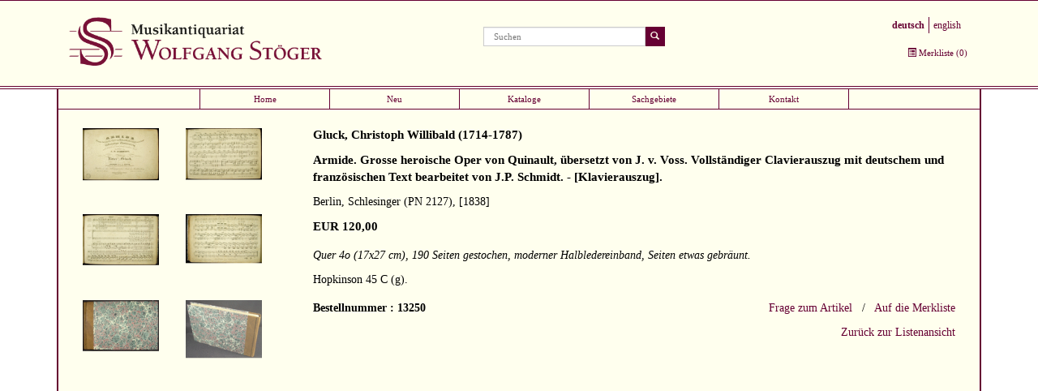

--- FILE ---
content_type: text/html; charset=utf-8
request_url: https://www.musikantiquariat-stoeger.de/artikel/gluck-armide-klavierauszug-berlin-1837-13250.html
body_size: 4693
content:
<!DOCTYPE html>
<html dir="ltr" lang="de-DE">
<head>

<meta charset="utf-8">
<!-- 
	This website is powered by TYPO3 - inspiring people to share!
	TYPO3 is a free open source Content Management Framework initially created by Kasper Skaarhoj and licensed under GNU/GPL.
	TYPO3 is copyright 1998-2026 of Kasper Skaarhoj. Extensions are copyright of their respective owners.
	Information and contribution at https://typo3.org/
-->


<link rel="icon" href="/design/stoeger.de/Resources/Public/Assets/favicon.ico" type="image/vnd.microsoft.icon">
<title>Musikantiquariat Wolfgang Stöger | Gluck, Armide, Klavierauszug Berlin 1837.-13250</title>
<meta name="generator" content="TYPO3 CMS" />
<meta name="robots" content="index,follow" />
<meta name="viewport" content="width=device-width, initial-scale=1.0" />
<meta name="author" content="author" />
<meta name="description" content="Armide. Grosse heroische Oper von Quinault, übersetzt von J. v. Voss. Vollständiger Clavierauszug mit deutschem und französischen Text bearbeitet von J.P. Schmidt. - [Klavierauszug]." />
<meta name="keywords" content="Gluck, Christoph W. (1714-1787)" />
<meta name="twitter:card" content="summary" />
<meta name="revisit-after" content="3 days" />
<meta name="date" content="2017-04-18T15:38:00+02:00" />
<meta name="abstract" content="Hopkinson 45 C (g)." />


<link rel="stylesheet" href="/typo3conf/ext/catalog/Resources/Public/Css/article-catalog.1710324466.css" media="all">
<link rel="stylesheet" href="/design/stoeger.de/Resources/Public/Libraries/bootstrap-3.2.0/css/bootstrap.1474455971.css" media="all">
<link rel="stylesheet" href="/design/stoeger.de/Resources/Public/Libraries/fancybox/jquery.fancybox.1439459548.css" media="all">
<link rel="stylesheet" href="/design/stoeger.de/Resources/Public/Css/default.1689671007.css" media="all">
<link rel="stylesheet" href="/typo3conf/ext/catalog/Resources/Public/Css/styles.1666183780.css" media="all">
<link rel="stylesheet" href="/design/stoeger.de/Resources/Public/Css/xs.1474447902.css" media="all">
<link rel="stylesheet" href="/design/stoeger.de/Resources/Public/Css/sm.1474450804.css" media="all">
<link rel="stylesheet" href="/design/stoeger.de/Resources/Public/Css/md.1474450681.css" media="all">
<link rel="stylesheet" href="/design/stoeger.de/Resources/Public/Css/lg.1474449736.css" media="all">
<link rel="stylesheet" href="/design/stoeger.de/Resources/Public/Css/custom.1734370006.css" media="all">
<link rel="stylesheet" href="/design/stoeger.de/Resources/Public/Css/chosen.1439459543.css" media="all">




<script src="/design/stoeger.de/Resources/Public/Libraries/jquery/jquery-1.11.1.min.1439459549.js"></script>
<script src="/design/stoeger.de/Resources/Public/Libraries/modernizr.custom.41458.1439459545.js"></script>




    <!--[if lt IE 9]>
        <script src="/design/stoeger.de/Resources/Public/Libraries/html5shiv.min.js"></script>
        <script src="/design/stoeger.de/Resources/Public/Libraries/respond.min.js"></script>
    <![endif]-->
<link rel="canonical" href="https://www.musikantiquariat-stoeger.de/artikel/gluck-armide-klavierauszug-berlin-1837-13250.html"/>

<link rel="alternate" hreflang="de-DE" href="https://www.musikantiquariat-stoeger.de/artikel/gluck-armide-klavierauszug-berlin-1837-13250.html"/>
<link rel="alternate" hreflang="en-EN" href="https://www.musikantiquariat-stoeger.de/en/article/gluck-armide-klavierauszug-berlin-1837-13250.html"/>
<link rel="alternate" hreflang="x-default" href="https://www.musikantiquariat-stoeger.de/artikel/gluck-armide-klavierauszug-berlin-1837-13250.html"/>
</head>
<body class="page-14">


        <header class="row">
            <div id="Top" class="col-md-12">
                <ol class="ws-header-width ws-header-ol">
                    <li class="lang underlineLinks"><a href="/en/article/gluck-armide-klavierauszug-berlin-1837-13250.html">english</a></li><li class="lang">deutsch</li>
                </ol>

                <div class="ws-header-width ws-header-logo">
                    
                    <a href="/home.html"><img class="ws-header-logo-img"
                                                  src="/fileadmin/user_upload/Logo/Stoeger_logo_RGB_500px.png"
                                                  alt="Musikantiquariat Wolfgang Stöger"></a>
                    <br />
                </div>
                
                <div class="ws-header-width">
                    <div class="ws-header-basket font-size-08em">
                        
    

        <div id="BasketLink" class="form-group">
            <a href="/merkliste.html"> <span class="glyphicon glyphicon-list-alt"></span> <span class="underlineLinks">Merkliste</span> (<span id="BasketCounter">0</span>)</a>
        </div>

    



                    </div>
                    <div class="ws-header-search font-size-08em">
                    <!-- Detailsuche --
                    <a href="https://www.musikantiquariat-stoeger.de/home/detailsuche/"><span class="bold">&nbsp;&nbsp;&nbsp;&rarr;</span>&nbsp;&nbsp;&nbsp;Detailsuche</a>
                    <br />
                    <!-->
                     
    

    <form id="Search" action="/home/detailsuche/suchergebnis.html?tx_catalog_list%5Baction%5D=searchResult&amp;tx_catalog_list%5Bcontroller%5D=Article&amp;cHash=9a003d914893a0eb3477883fce4eaaea" method="post">
<div>
<input type="hidden" name="tx_catalog_search[__referrer][@extension]" value="Catalog" />
<input type="hidden" name="tx_catalog_search[__referrer][@controller]" value="Article" />
<input type="hidden" name="tx_catalog_search[__referrer][@action]" value="search" />
<input type="hidden" name="tx_catalog_search[__referrer][arguments]" value="YTowOnt9df10b29401811b465c6b41f970f39166f594c799" />
<input type="hidden" name="tx_catalog_search[__referrer][@request]" value="{&quot;@extension&quot;:&quot;Catalog&quot;,&quot;@controller&quot;:&quot;Article&quot;,&quot;@action&quot;:&quot;search&quot;}6da22571a26b23fd034626403e08647d0a03f076" />
<input type="hidden" name="tx_catalog_search[__trustedProperties]" value="[]d4011cfa5f719ea85c9574dd10afa0acd0f0df0c" />
</div>

        <div class="form-group">
            <div class="input-group">
                <input type="text" class="form-control" placeholder="Suchen" name="tx_catalog_list[filter][fulltext]" data-toggle="tooltip" data-placement="top" title="Bitte einen Suchbegriff eingeben. Platzhalter * für Wortteil ist möglich. " />
                <span class="input-group-btn">
             <button type="submit" class="btn btn-default"><span class="glyphicon glyphicon-search"></span></button>
          </span>
            </div>
        </div>

    </form>



                    <!-- -->
                    </div>
                    
                
                </div>
            </div>
        </header>

        <!-- Original-Menüleiste -->

        <div id="Content" class="container">
            <div id="MainNav" class="row">
                <div class="col-md-12">
                    <nav class="navbar navbar-default horizontal ">
                      <!-- --> 
                      <div id="Search" class="ws-ml-replace ws-ml-replace-left">
                      </div>
                      <!-- -->
                      <!-- --
                      <div class="ws-ml-replace ws-ml-replace-left">
                      </div>
                      <!-- -->
                          <ul class="nav navbar-nav">
                            <li class="first" ><a href="/home.html"><span>Home</span></a></li><li><a href="/neu.html"><span>Neu</span></a></li><li><a href="/kataloge.html"><span>Kataloge</span></a></li><li><a href="/sachgebiete.html"><span>Sachgebiete</span></a></li><li ><a href="/kontakt.html"><span>Kontakt</span></a></li>

                            <!-- Merkliste aus Menüleiste entfernen -->
                            <!-->
                            <li class="last">
                                <div class="ws-ml-replace">                                    .
                                </div>
                                <!-- Ende Platzhalter für Merkliste in Menüleiste -->
                            </li>
                            <!-->
                        </ul>
                    </nav>
                </div>
            </div>
            <div class="content">
                
    

            <div id="c10" class="frame frame-default frame-type-list frame-layout-0">
                
                
                    



                
                
                    

    



                
                

    
        
<div class="tx-catalog">
	
    
    
        <div class="row" itemscope itemtype="http://schema.org/Product">
                
            <!-- Übertitel -->
            <div class="col-md-3"></div>
            <div class="col-md-9"><div class="superTitleShow1"><strong><em></em></strong></div></div>
                                                                                        
            <!-- Bilder -->
            <div class="col-md-3">
                
                    
                        
                                <div class="col-md-6">
                            
                        <a class="lightbox img-responsive"
                           title="Gluck, Armide, Klavierauszug Berlin 1837.-13250 "
                           rel="gallery"
                           href="/fileadmin/catalog/13250/13250_1.jpg">

                            <img itemprop="image"
                                 src="/typo3temp/assets/images/csm_13250_1_2ccd7128e3_6d1d1f80e8bc4755982135bbfc46571e.png">
                        </a>
                              </div> 
                              
                  
                        
                                <div class="col-md-6">
                            
                        <a class="lightbox img-responsive"
                           title="Gluck, Armide, Klavierauszug Berlin 1837.-13250 "
                           rel="gallery"
                           href="/fileadmin/catalog/13250/13250_2.jpg">

                            <img itemprop="image"
                                 src="/typo3temp/assets/images/csm_13250_2_c0c6674eae_f8766b6786ea111f2602c4f0e542ad1a.png">
                        </a>
                              </div> 
                              
                  
                        
                                <div class="col-md-6">
                            
                        <a class="lightbox img-responsive"
                           title="Gluck, Armide, Klavierauszug Berlin 1837.-13250 "
                           rel="gallery"
                           href="/fileadmin/catalog/13250/13250_3.jpg">

                            <img itemprop="image"
                                 src="/typo3temp/assets/images/csm_13250_3_62ad226adb_05e34e88c718875185975b467ea434d8.png">
                        </a>
                              </div> 
                              
                  
                        
                                <div class="col-md-6">
                            
                        <a class="lightbox img-responsive"
                           title="Gluck, Armide, Klavierauszug Berlin 1837.-13250 "
                           rel="gallery"
                           href="/fileadmin/catalog/13250/13250_4.jpg">

                            <img itemprop="image"
                                 src="/typo3temp/assets/images/csm_13250_4_c09bcbb199_5a9a5d8842f5df17a237ed85ccfa2e61.png">
                        </a>
                              </div> 
                              
                  
                        
                                <div class="col-md-6">
                            
                        <a class="lightbox img-responsive"
                           title="Gluck, Armide, Klavierauszug Berlin 1837.-13250 "
                           rel="gallery"
                           href="/fileadmin/catalog/13250/13250_5.jpg">

                            <img itemprop="image"
                                 src="/typo3temp/assets/images/csm_13250_5_626600c57c_79ae523aab097975e9fef90c0b63ee14.png">
                        </a>
                              </div> 
                              
                  
                        
                                <div class="col-md-6">
                            
                        <a class="lightbox img-responsive"
                           title="Gluck, Armide, Klavierauszug Berlin 1837.-13250 "
                           rel="gallery"
                           href="/fileadmin/catalog/13250/13250_6.jpg">

                            <img itemprop="image"
                                 src="/typo3temp/assets/images/csm_13250_6_4405e577e3_f21997f60a25d497482597c2138c86b6.png">
                        </a>
                              </div> 
                              
                  
                
            </div>
    
    <!-- Artikelbeschreibung -->
    <div class="col-md-9">
        <div id="DetailsArticle">
            <div class="col-md-12">
                <!-- --
                <div class="superTitleShow1">
                    <strong><em></em></strong>
                </div>
                <!-- -->
                <p>
                    <!-- --
                    
                        <div class="hidden">Musik -  Noten: Früh- und Erstdrucke</div>
                        [Gluck, Christoph W. (1714-1787)]&nbsp;-
                    
                    <!-- -->
                    
                        <strong>
                            Gluck, Christoph Willibald (1714-1787) </strong>
                    
                </p>
                <p class="title">
                    
                        <strong itemprop="name">Armide. Grosse heroische Oper von Quinault, übersetzt von J. v. Voss. Vollständiger Clavierauszug mit deutschem und französischen Text bearbeitet von J.P. Schmidt. - [Klavierauszug].</strong>
                    
                </p>
                <p>
                    
                        Berlin,
                    
                    
                        Schlesinger (PN 2127),
                    
                    
                        [1838]
                    
                </p>
                <p>

                <div class="" itemscope itemtype="http://schema.org/Offer">

                    
                            <meta itemprop="priceCurrency" content="EUR"/>
                            <strong itemprop="price" content="120.00">
                               EUR 120,00
                            </strong>
                        
                </div>
            <!-- 	NEU - Discount auf  -->
            
            <!-- Discount Ende -->
            </div>
            
            
            
       <div class="col-md-12 conditionDescription">
                <!-- Originalversion 
                <ol>
                    
                        <li>Quer 4o (17x27 cm), 190 Seiten gestochen, moderner Halbledereinband, Seiten etwas gebräunt.</li>
                    
                </ol> 
                -->
                <!-- Neue Version ohne Sternchen/Liste-->             
                
                    <p class="ws_article_conditionDescription">
                        <span itemprop="itemCondition">Quer 4o (17x27 cm), 190 Seiten gestochen, moderner Halbledereinband, Seiten etwas gebräunt.</span>
                    </p>
                 
                <!-- Ende der Änderung -->           
            </div>
            
            <div class="col-md-12 comment">
                
                    <p>
                        <span itemprop="itemCondition">Hopkinson 45 C (g).</span>
                    </p>
                
                <!--  --
                
                <!-- -->
                          
            <!-- --
            
            <!-- -->
            
            <!-- TEST Abfragefeld Zusatzinfo J/N --
                
                <!-- --> 
            </div>
            
                       
            
            
            <div class="col-md-4 left">
                <b itemprop="serialNumber">
                    Bestellnummer
                    : 13250</b>
            </div>

            <!-- Frage zum Artikel / Merkliste -->
            <div class="col-md-8 right underlineLinks">
                
                <!-- Frage zum Artikel -->
                <!-- Frage zum Artikel -Original -- 
                <a class="buttons" href="/kontakt.html?tx_catalog_request%5Barticle%5D=2024&amp;cHash=b9e91dc2682867698fa8e82da0c9d934">
                    Frage zum Artikel</a> /
                <!-->
                
                <!-- Frage zum Artikel -ws, neues Ziel "Anfrage"="496" -->                            
                <a class="buttons" target="_blank" href="/anfrage-neu.html?tx_catalog_request%5Barticle%5D=2024&amp;cHash=52ac2145acb3087436e806b6e33e6042">
                    Frage zum Artikel</a> &nbsp;&nbsp;/&nbsp;&nbsp;
                <!-->
                
                <!-- Artikel zur Merkliste <!--> 
                <a href='#' class="clickForBasket" data-uid="2024" data-toggle="tooltip" data-placement="top" 
                title="Die &#039;Art.Nr.&#039; 13250 wurde der Merkliste hinzugefügt" >
                Auf die Merkliste
                </a>
                
            </div>
            <br />

            <div class="col-md-12 bottomLink underlineLinks">
                <a href="/home/detailsuche.html">
                     Zurück zur Listenansicht
                </a>
            </div>
        </div>
    </div>
    </div>
    
    <!-- NEU Kein Artikel vorhanden - sold -->
    
    
 </div></div>
     

</div>
    


                
                    



                
                
                    



                
            </div>

        


                
            </div>
        </div>
        <footer>
            <ul class="list-inline">
                <li>
                    <div class="logo">
                        <a href="https://www.ilab.org/" title="ILAB" target="_blank" class="logo" rel="noreferrer"><img src="/design/stoeger.de/Resources/Public/Assets/ilab.png" width="120" height="120"   alt="" ></a><a href="http://www.antiquare.de/" title="VDA" target="_blank" class="logo" rel="noreferrer"><img src="/design/stoeger.de/Resources/Public/Assets/vda.png" width="120" height="120"   alt="" ></a>
                    </div>
                </li>
                <li>
                    &copy; Wolfgang Stöger&nbsp;&#149;
                </li>
                <li class="underlineLinks" ><a href="/impressum.html"><span>Impressum</span></a>&nbsp;&#149;&nbsp;</li><li class="underlineLinks" ><a href="/datenschutz.html"><span>Datenschutz</span></a>&nbsp;&#149;&nbsp;</li><li class="underlineLinks" ><a href="/20.html"><span>AGB-Widerrufsbelehrung</span></a>&nbsp;&#149;&nbsp;</li><li class="last underlineLinks" ><a href="/disclaimer.html"><span>Disclaimer</span></a></li>
            </ul>
        </footer>

<script src="/design/stoeger.de/Resources/Public/Libraries/bootstrap-3.2.0/js/bootstrap.min.1439459554.js"></script>
<script src="/design/stoeger.de/Resources/Public/Libraries/jquery-cookie1.4.1/jquery.cookie.1439459550.js"></script>
<script src="/design/stoeger.de/Resources/Public/Libraries/chosen_v1.2.0/chosen.jquery.min.1439459546.js"></script>
<script src="/design/stoeger.de/Resources/Public/Libraries/fancybox/jquery.fancybox.1439459549.js"></script>
<script src="/design/stoeger.de/Resources/Public/Js/scripts.1439463498.js"></script>
<script src="/typo3conf/ext/catalog/Resources/Public/JavaScript/catalog-view-change.1689671007.js"></script>
<script src="/typo3conf/ext/catalog/Resources/Public/JavaScript/pagination-reload.1689671007.js"></script>
<script src="/typo3conf/ext/catalog/Resources/Public/JavaScript/sorting-change.1710324466.js"></script>
<script src="/typo3conf/ext/catalog/Resources/Public/JavaScript/save-fulltext.1710324466.js"></script>
<script src="/typo3conf/ext/catalog/Resources/Public/JavaScript/filter-sidebar.1710324466.js"></script>


        <!-- Matomo -->
        <script>
          var _paq = window._paq = window._paq || [];
          /* tracker methods like "setCustomDimension" should be called before "trackPageView" */
          _paq.push(['trackPageView']);
          _paq.push(['enableLinkTracking']);
          (function() {
            var u="//musikstoeger-stat.de/";
            _paq.push(['setTrackerUrl', u+'matomo.php']);
            _paq.push(['setSiteId', '1']);
            var d=document, g=d.createElement('script'), s=d.getElementsByTagName('script')[0];
            g.async=true; g.src=u+'matomo.js'; s.parentNode.insertBefore(g,s);
          })();
        </script>
        <!-- End Matomo Code -->

</body>
</html>

--- FILE ---
content_type: text/css; charset=utf-8
request_url: https://www.musikantiquariat-stoeger.de/typo3conf/ext/catalog/Resources/Public/Css/article-catalog.1710324466.css
body_size: 889
content:
#Content .content {
    background-color: #ffffee;
}

.sidebar-categories,
.sidebar-sub-categories {
    list-style: none;
    padding: 0;
}

.sidebar-sub-categories {
    padding-left: 10px;
    font-style: italic;
}

.main-container-content {
    border-left: 1px solid #000;
}

.main-container-content .itemView.menu {
    margin: 0;
}

.main-container-content .search-gallery .fi-itemcontainer {
    --item-container-grid-gap: 30px;
    --item-container-grid-columns: 1;

    display: grid;
    grid-template-columns: repeat(var(--item-container-grid-columns), 1fr);
    grid-gap: var(--item-container-grid-gap);
    border: none;
    background-color: #ffffee;
}

.main-container-content .search-gallery .fi-itemcontainer .itemView {
    overflow: visible;
    position: relative;
    margin: 0;
    padding: 0;
    width: 100%;
    border: none;
}

.tx-catalog .main-container-content .search-gallery .fi-itemcontainer .itemView .itemDescription {
    width: auto;
    height: unset;
    float: unset;
    margin: 0;
    padding: 0;
}

.tx-catalog .input-group {
    margin-bottom: 5px;
    display: flex;
    gap: 10px;
}

.tx-catalog .input-group .glyphicon {
    height: 22px;
}

.tx-catalog .input-group .form-control {
    margin-bottom: 0;
}

.main-container-content .search-gallery .fi-itemcontainer .itemView .selection {
    display: flex;
    flex-direction: column;
    width: 100%;
    height: unset;
    float: unset;
    margin: 0;
}

.main-container-content .search-gallery .fi-itemcontainer .itemView .itemPriceWrapper,
.main-container-content .search-gallery .fi-itemcontainer .itemView .itemAddToWishlist {
    margin-top: 20px;
}

.main-container-content .search-gallery .fi-itemcontainer .itemView .superTitle {
    margin: 0 0 20px;
    padding: 0 75px 0 0;
    float: unset;
    text-align: left;
}

.main-container-content .search-gallery .fi-itemcontainer .itemView .image {
    float: unset;
    border: 1px solid #dedede;
    margin-bottom: 20px;
    aspect-ratio: 1/1;
}

.main-container-content .search-gallery .fi-itemcontainer .itemView .image .itemImage {
    margin: 0;
    padding: 10px;
    height: 100%;
    width: 90%;
}

.main-container-content .search-gallery .fi-itemcontainer .itemView .image img {
    margin-top: 0;
    width: 100%;
    max-width: 100%;
    height: 100%;
    object-fit: contain;
}

.search-gallery .fi-itemcontainer > :nth-child(3n-2)::after {
    content: "";
    position: absolute;
    bottom: calc(var(--item-container-grid-gap) / -2);
    left: 0;
    width: calc(
            100% * var(--item-container-grid-columns)
            + var(--item-container-grid-gap) * (var(--item-container-grid-columns) - 1)
    );
    height: 1px;
    background-color: #660033;
}

.search-list .fi-itemcontainer {
    border: none;
    background-color: #ffffee;
}

.search-list .fi-itemcontainer .itemImageWrapper .imgWrapper {
    aspect-ratio: 1/1;
    border: 1px solid #dedede;
    float: unset;
    width: 40%;
    margin-left: auto;
    margin-right: auto;
}

.search-list .fi-itemcontainer .itemInfoWrapper .itemDescription {
    float: unset;
}

.search-list .itemView img {
    margin-top: 0;
    width: 100%;
    max-width: 100%;
    height: 100%;
    object-fit: contain;
}

.tx-catalog .search-list .itemView .itemDescription {
    width: auto;
    float: unset;
}

.search-list .itemView {
    align-items: center;
    margin: 0
}

.search-list .itemInfoWrapper {
    padding-left: 15px;
}

.search-list .itemInfoWrapper .selection {
    width: 100%;
    height: unset;
    float: unset;
    padding-left: 5px;
}

.article-button-switch {
    padding: 0.5rem 1.5rem;
    color: #fff;
    background-color: #660033;
    box-shadow: none;
    border: none;
}

.article-button-switch + .article-button-switch {
    margin-left: 10px;
}

.tx-catalog .article-button-icon {
    margin-left: 0;
    margin-top: 0;
    height: 15px;
    width: 15px;
    float: unset;
}

@media (min-width: 768px) {
    .main-container-content .search-gallery .fi-itemcontainer {
        --item-container-grid-columns: 2;
    }

    .search-list .fi-itemcontainer .itemImageWrapper .imgWrapper {
        width: 100%;
    }

    .search-list .fi-itemcontainer .itemView {
        display: flex;
        flex-direction: row;

    }
    .search-list .itemImageWrapper {
        width: 12%;
    }

    .search-list .itemInfoWrapper {
        width: 79%;
    }
}

@media (min-width: 992px) {
    .search-list .itemInfoWrapper .selection {
        margin-left: -15px;
    }
}

@media (min-width: 1200px) {
    .main-container-content .search-gallery .fi-itemcontainer {
        --item-container-grid-columns: 3;
    }
}

--- FILE ---
content_type: text/css; charset=utf-8
request_url: https://www.musikantiquariat-stoeger.de/design/stoeger.de/Resources/Public/Css/default.1689671007.css
body_size: 3043
content:
html {
    overflow-y: scroll;
}

body {
    height: 100%;
    color: #000000;
}

a {
    color: #660033;
}

a:hover,
a:focus {
    text-decoration: none;
    color: #660033;
}

h1, .h1 {
    color: #660033;
    text-align: center;
    font-size: 25px;
}

h2, .h2 {
    color: #660033;
    text-align: center;
    font-size: 25px;
}

h3, .h3 {
    color: #660033;
    text-align: center;
    font-size: 25px;
}

.tooltip-inner {
    background-color: #660033;
}

.tooltip.top .tooltip-arrow {
    border-top-color: #660033;
}

.col-md-2.tx-catalog:hover {
    background-color: white;
}

.logofont {
    font-family: "Calisto MT", "Bookman Old Style", Bookman, "Goudy Old Style", Garamond, "Hoefler Text", "Bitstream Charter", Georgia, serif;
    font-size: 30px;
}

footer {
    background-color: #ffffee;
    border-top: 2px solid #660033;
    bottom: 0;
    color: #660033;
    font-size: 13px;
    height: 43px;
    padding: 9px;
    z-index: 15;
    width: 100%;

}

.left-navbar {
    padding: 0;
    border-right: 3px solid #660033;
    height: 100%;
}

#Header {
    /*padding: 0px;*/
    background-color: #ffffee;
    border-bottom: 2px solid #660033;
    color: #660033;
    padding: 0px;
    text-align: center;
    border-top: 2px solid #660033;
}

#Header header {

    margin-top: 20px;
    padding-bottom: 20px;
}

#MainMenu {
    padding: 0px;
    border-bottom: 2px solid #660033;
    height: 41px;
    overflow: hidden;
}

.navbar {
    background-color: #ffffee;
    border-radius: 0px;
    border: none;
    text-align: center;
    margin-bottom: 0px;
}

.vertical a {
    width: 100%;

}

.navbar-default.horizontal {
    border-left: 2px solid #660033;
    border-right: 2px solid #660033;
    border-bottom: 1px solid #660033;
    min-height: 30px;
}

.navbar-default.horizontal .navbar-nav > li > a {
    /*  border-right: 1px solid #660033;*/
    background-color: #ffffee;
    color: #660033;
    padding-bottom: 10px;
    padding-top: 11px;
}

.navbar-default.horizontal .navbar-nav > li.active > a {
    color: #ffffee;

    background-color: #660033;
    /*
    color: #ffffee;
    border-right: 1px solid #ffffee;
    */
}

.navbar-default.horizontal .navbar-nav > li.last > a {

    border-right: none;
}

.navbar-default.vertical .navbar-nav > li > a {
    border-bottom: 2px solid #660033;
    border-top: 0px;
    background-color: #ffffee;
    color: #660033;
    padding-bottom: 10px;
    padding-top: 10px;
}

.navbar-default.vertical .navbar-nav > li.tx-catalog {
    border: none;

}

.navbar-default.vertical .navbar-nav > li.first {
    border-top: 2px solid #660033;
}

.navbar-default.vertical .navbar-nav > li.last {
    border-bottom: 2px solid #660033;
}

.navbar-default.vertical .navbar-nav > li.last a {
    border: none;
}

.navbar li {
    width: 100%;
    background: #fff;
}


html.js .navbar-default.horizontal .navbar-nav {
    height: 29px;
    overflow: hidden;
}

.navbar-default .navbar-nav > li.active > a {
    color: #660033;
    text-decoration: none;
}

.navbar .navbar-collapse {
    text-align: center;
}

.horizontal .last a {
    border-right: none;
}

.horizontal .last a:hover {
    border-right: none;
    text-decoration: none;
}

.form-control {
    height: 29px;
    color: #660033;
}

.btn {
    border-radius: 0px;
    color: #ffffee;
    background-color: #660033;
    border: 1px solid #660033;
    padding: 0 5px;
    float: left;
}

.btn-default:hover {
    color: #660033;
    background-color: #ffffee;
    border: 1px solid #660033;
}

.form-control:focus {
    box-shadow: 0 1px 1px rgba(0, 0, 0, 0.075) inset, 0 0 8px #ffffee;
    border-color: #cecece;
}

.list-inline {
    text-align: center;
}

.list-inline a {
    color: #660033;
}

.sideContent {
    width: 100%;
}

footer .list-inline li {
    padding: 0;
}

header {
    background-color: #ffffee;
    border-bottom: 4px double #660033;
    border-top: 1px solid #660033;
    color: #660033;
    height: 110px;
    text-align: center
}

header.row .col-md-12 {
    margin-top: 20px;
}

.sidebar {
    float: left;
    padding-left: 0;
    padding-right: 0;
    border-right: 2px solid #660033;
}

.form-group {
    margin-bottom: 0px;
}

.line {
    background-image: url("/design/stoeger.de/Resources/Public/Assets/linie.png");
    border-bottom: 2px solid #660033;
    height: 7px;
    margin: 2px auto auto -15px;
}

hr {
    margin-bottom: 5px;
    margin-top: 3px;
}

header.row {

    margin-left: 0px;
    margin-right: 0px;
}

.content {
    padding: 15px;
    border-left: 2px solid #660033;
    border-right: 2px solid #660033;
    min-height: 600px;
}

#ProductDescription {
    /* background-color: red;*/
}

.navbar .nav ul > li a {

    border-left: 2px solid #660033;
}

.navbar-default.horizontal .navbar-nav > li.first > form {
    border-left: 2px solid #660033;
    border-right: 1px solid #ffffee;
    width: 170px;
}

#EnglishButton {

}

#Carousel-box {
    position: absolute;
}

.carousel-indicators li {
    border-radius: 30px;
    color: #ffffee;
    width: 20px;
}

.carousel-indicators .active {
    background-color: #660033;
}

.Preview {
    margin: auto;
}

#ProductDescription p strong {
    font-size: 20px;
    text-align: right;
}

.input-group .glyphicon {
    top: 5px;
    height: 26px;
}

.f3-widget-paginator {
    width: 100%;
    align-items: center;
    justify-content: center;
    display: flex;
}

.tx-catalog {
    position: relative;
    padding-bottom: 6rem;
}

.tx-catalog .f3-widget-paginator {
    position: absolute;
    width: 100%;
    bottom: 0;
    right: 0;
}

.f3-widget-paginator > * {
    margin-right: 1rem;
}

.f3-widget-paginator .last {
    margin-right: 0;
}

.f3-widget-paginator .pagination-button-icon {
    width: 15px;
    margin-top: 0;
}

.f3-widget-paginator label {
    margin-bottom: 0;
}

.f3-widget-paginator .pagination-field {
    width: 4rem;
    text-align: center;
}

ul.f3-widget-paginator li {
    background-color: #660033;
    border: 1px solid #ffffee;
    color: #ffffee;
    display: inline-block;
    height: 20px;
    list-style-type: none;
    padding-bottom: 20px;
    text-align: center;
    width: 30px;
}

ul.f3-widget-paginator li:hover {
    color: #660033;
}

ul.f3-widget-paginator li:hover {
    background-color: #ffffee;
    border: 1px solid #660033;
    color: #660033;
}

ul.f3-widget-paginator li.current {
    background-color: #ffffee;
    border: 1px solid #660033;
    color: #660033;
}

ul.f3-widget-paginator {
    margin-left: -40px;
    text-align: center;
}

ul.f3-widget-paginator a {
    color: #ffffee;
    display: block;

}

ul.f3-widget-paginator a:hover {
    text-decoration: none;
    color: #660033;
}

ul.f3-widget-paginator li.next,
ul.f3-widget-paginator li.previous {
    width: 65px;
}

.Tx-Formhandler {
	display:inline-block; 
}
.Tx-Formhandler .form-group {
    margin-top: 10px;
}

.btn-default:active,
.btn-default:focus {
    background-color: #ffffee;
}

/**

<!--Flash message -->
**/
#typo3-messages {
    margin-bottom: 10px;
    font-family: arial, sans-serif;
}

.typo3-message {
    margin-bottom: 4px;
    padding: 12px;
    padding-left: 36px;
}

.typo3-message ul, .typo3-message ol {
    padding-left: 16px;
}

.typo3-message .message-header {
    display: block;
}

.typo3-message {
    border: 1px solid;
    background-position: 10px 12px;
    background-repeat: no-repeat;
}

.typo3-message a {
    text-decoration: underline;
}

.typo3-message li {
    margin-bottom: 10px;
    list-style: disc;
}

.typo3-message .message-header {
    font-size: 11px;
    font-weight: bold;
}

.message-notice {
    color: #777;
    background-color: #f6f7fa;
    background-image: url("/typo3/sysext/t3skin/icons/gfx/notice.png");
    border-color: #c2cbcf;
}

.message-notice a {
    color: #777;
}

.message-information {
    color: #4c73a1;
    background-color: #eaf7ff;
    background-image: url("/typo3/sysext/t3skin/icons/gfx/information.png");
    border-color: #c5dbe6;
}

.message-information a {
    color: #4c73a1;
}

.message-ok {
    color: #3b7826;
    background-color: #cdeaca;
    background-image: url("/typo3/sysext/t3skin/icons/gfx/ok.png");
    border-color: #58b548;
}

.message-ok a {
    color: #3b7826;
}

.message-warning {
    color: #9e7d4a;
    background-color: #fbf6de;
    background-image: url("/typo3/sysext/t3skin/icons/gfx/warning.png");
    border-color: #b1905c;
}

.message-warning a {
    color: #9e7d4a;
}

.message-error {
    color: #aa0225;
    background-color: #f6d3cf;
    background-image: url("/typo3/sysext/t3skin/icons/gfx/error.png");
    border-color: #d66c68;
}

.message-error a {
    color: #aa0225;
}

#MainNav {
    padding: 0px;
}

#MainNav li.first.active a {
    /*  border-left: 1px solid #ffffee;*/
}

#MainNav .col-md-12 {
    /*padding: 0;
    /*  border-left: 1px solid #ffffee;*/
}


header.row .col-md-2 {
    display: inline-block;
}

.navbar-nav > li > a {
    border-right: 1px solid #660033;
    line-height: 8px;
}

.navbar-nav > li.first > a {
    border-left: 1px solid #ffffee;
}

.navbar-nav {
    float: none;

}

#kontaktform .form-control {
    background-color: #ffffee;
    border-radius: 0;
    height: 25px;
    padding-bottom: 0px;
    padding-top: 0px;
}

#kontaktform #text.form-control {

    height: 250px;
    padding-bottom: 0px;
    padding-top: 0px;
}

#kontaktform #request.form-control {

    height: 100px;
    padding-bottom: 0px;
    padding-top: 0px;
}

.scroll-top-wrapper {
    position: fixed;
    opacity: 0;
    visibility: hidden;
    overflow: hidden;
    text-align: center;
    z-index: 99999999;
    background-color: #660033;
    color: #ffffee;
    width: 50px;
    height: 48px;
    line-height: 48px;
    right: 30px;
    bottom: 50px;
    padding-top: 2px;
    border: 1px solid #ffffee;
    -webkit-transition: all 0.5s ease-in-out;
    -moz-transition: all 0.5s ease-in-out;
    -ms-transition: all 0.5s ease-in-out;
    -o-transition: all 0.5s ease-in-out;
    transition: all 0.5s ease-in-out;
}

.scroll-top-wrapper:hover {
    background-color: #ffffee;
    color: #660033;
    border: 1px solid #660033;
}

.scroll-top-wrapper.show {
    visibility: visible;
    cursor: pointer;
    opacity: 1.0;
}

.scroll-top-wrapper i.fa {
    line-height: inherit;
}

#SearchResultFilter {
    margin-bottom: 20px;
    margin-left: 20px;
}

.superTitle {
    float: right;
    margin-top: 5px;
    text-align: center;
    width: 85%;
}

#Anchor {
    float: right;
    margin-right: 10px;

}

#Anchor:hover {
    text-decoration: underline;
}

.nav li a:hover {
    text-decoration: underline;
}

.logo {
    margin-right: 10px;

}

.logo img {
    height: 25px;
    width: 25px;

}

.bg-danger {
    background-color: white;
    color: #FF0000;
}

ol li.lang:first-child {

    margin-left: 5px;
    margin-right: 10px;

}

ol li.lang:last-child {
    margin-left: 10px;
    padding-right: 5px;

}

ol li.lang:last-child {
    margin-left: 10px;
    border-right: 1px solid #660033;
    padding-right: 5px;

}

li.lang {
    float: right;
    font-size: 12px;
    list-style-type: none;
}
li.lang  {
    font-weight:bolder; 
}
li.lang a {
    font-weight:normal; 
}

#AdvancedSearch .chosen-single div b {

    background: url("../Libraries/chosen_v1.2.0/chosen-sprite.png") no-repeat scroll 0 4px rgba(0, 0, 0, 0);
}

nav.csc-default {
    width: auto;
}

#FieldsOfReferences button {
    background: none;
    border: none;
    color: #660033;
}


#Search {

    float: none;
    width: 100%;
}

/* RTE */ 

.detail {
    color: #006600;
}
.name-of-person {
    color: #0033CC;
}

.important{
    color: #ff0000;
}

.align-center{
    text-align: center;
}

.align-right {
    text-align: right;
}

.align-left{
    text-align: left;
}
.align-justify {
    text-align: justify;
}

.csc-frame-frame2{
    background-color: #f5ffaa;
    border: 1px solid #333333;
    padding: 2px 4px;
}

.csc-frame-frame1 {
    background-color: #edebf1;
    border: 1px solid #333333;
    padding: 2px 4px;
}

.htmlarea-content-body img,
.htmlarea-content-body table {
    cursor: default;
}

body.htmlarea-showtableborders table, body.htmlarea-showtableborders td, body.htmlarea-showtableborders th {
    border: 1px dashed #316ac5 !important;
    padding: 3px;
}

td, th {
    padding: 5px;
}


.indent {
    margin-left: 2em;
}

#BasketList li.first,
#BasketList li.next,
#BasketList li.previous,
#BasketList li.last{
	display:none; 
}

#Theme  li.first,
#Theme  li.next,
#Theme  li.previous,
#Theme  li.last{
	display:none; 
}
.itemView img{
	  width: 94px;
}

.container.popup .content{
	border: 2px solid #660033;
	border-radius: 4px;
	background-color: #ffffee;
}

.fancybox-iframe .Tx-Formhandler {
	display: inline !important;
}

button.jGrowl-close {
	border-radius:10px; 
}

.position-relative {
    position: relative;
}

.loading-spinner {
    --loading-spinner-size: 25px;

    /*display: none; */
    margin-left: 2rem;
    width: var(--loading-spinner-size);
    height: var(--loading-spinner-size);
    color: #660033;
}

.loading-spinner.show {
     display: block;
}

.loading-spinner {
    display: none;
    width: 25px;
    height: 25px;
    border: 3px solid #660033;
    border-top: 4px solid white;
    border-radius: 50%;
    transition-property: transform;
    animation-name: rotate;
    animation-duration: 1.2s;
    animation-iteration-count: infinite;
    animation-timing-function: linear;
}

.loading-spinner .show{
    display: block;
}

@keyframes rotate {
    from {transform: rotate(0deg);}
    to {transform: rotate(360deg);}
}

@media (min-width: 992px){
    .tx-catalog .f3-widget-paginator {
        width: 75%;
    }
}

--- FILE ---
content_type: text/css; charset=utf-8
request_url: https://www.musikantiquariat-stoeger.de/typo3conf/ext/catalog/Resources/Public/Css/styles.1666183780.css
body_size: 2439
content:

.tx-catalog dl {
    font-family: "Times New Roman", Georgia, serif;
}

.tx-catalog dt {

    float: left;
    font-size: 21px;
    font-weight: bolder;

}

.tx-catalog dt > a {
    color: #660033;
}

.tx-catalog dd {
    border-top: 1px solid #660033;
    display: block;
    padding-bottom: 61px;
    padding-left: 9%;
}

.tx-catalog dd strong {
    float: right;
}

.tx-catalog h4 {
    color: #660033;
    font-size: 15px;
    font-weight: bold;
    margin-top: 3px;
}

.tx-catalog .input-group li {
    list-style-type: none;
    margin-bottom: 10px;

}

.tx-catalog .carousel-indicators li {
    margin-right: 0px;
}

.tx-catalog .carousel ol {
    padding-left: 0px;
}

.tx-catalog .form-control {
    margin-bottom: 5px;
    color: #660033;
    padding: 0 8px;
}

.tx-catalog .input-group-btn {
    font-size: 0;
    position: relative;
    white-space: nowrap;
}

.tx-catalog .input-group-addon, .input-group-btn {
    vertical-align: middle;
    width: 1%;
}

.tx-catalog .input-group-addon, .input-group-btn, .input-group .form-control {
    display: table-cell;
}

#AdvancedSearch label {
    display: block;
    float: left;
    font-size: 13px;
    margin-bottom: 3px;
    padding-top: 3px;
    width: 22%;
}

#AdvancedSearch input {
    font-size: 15px;
    height: 25px;
    width: 397px;
    background-color: #ffffee;
    border-radius: 0;
}

#AdvancedSearch input.year {
    width: 196px;
}

#AdvancedSearch input.year:last-child {
    margin-left: 1px;
}

#AdvancedSearch .chosen-container .chosen-results li {
    font-size: 15px;
}

#AdvancedSearch .chosen-single.chosen-default {
    color: #777777;
}

#AdvancedSearch .chosen-single {
    color: #660033;
    font-size: 15px;
    height: 25px;
    line-height: 24px;
    padding-top: 0;
    width: 397px;
}

/*
#AdvancedSearch .chosen-container-single .chosen-drop {
    width: 104.333%;
}
*/

#AdvancedSearch .chosen-container {
    display: inline-block;
    font-size: 10px;
    position: relative;
    vertical-align: middle;
}

#AdvancedSearch .chosen-container-multi .chosen-choices {
    min-height: 25px;
    width: 410px;
}

#AdvancedSearch .chosen-container.chosen-with-drop .chosen-drop {
    width: 398px;
}

#AdvancedSearch #FilterCategory_chosen {
    /*width: 75% !important;*/
}

/*
#AdvancedSearch .chosen-container-single .chosen-search input[type="text"] {
    width: 100%;
}
*/
#AdvancedSearch .float {
    float: left;
    margin-right: 6px;
}

#AdvancedSearch .float input {
    margin-left: 44px;
}

#AdvancedSearch {
    padding-right: 36px;
    padding-left: 21px;
}

#AdvancedSearch hr {
    margin-top: 20px;
}

#AdvancedSearch button {
    float: right;
    width: 130px;
    margin-right: 0px;
    margin-right: 1px;
    margin-top: 8px;

}

#AdvancedSearch button span.glyphicon {
    line-height: normal;
}

ul.filter li {
    list-style-type: none;
}

.tx-catalog img {
    margin-top: 2px;
    width: 94px;
}

.tx-catalog ul#FieldsOfReferences li {
    list-style-type: none;
}

.tx-catalog ul#FieldsOfReferences a {
    color: #660033;
}

.tx-catalog ul#FieldsOfReferences a:hover {

    color: #660033;

}

.tx-catalog ol li {
    list-style-type: none;
    margin-right: 25px;
}

.tx-catalog ol li > .row a {
    margin-top: 18px;

}

.tx-catalog ol li > .row {
    border-top: 1px solid #660033;
    margin-bottom: 8px;
}

.tx-catalog ol li > .row .col-md-12 {
    text-align: center;
}

.tx-catalog ol li > .row .col-md-12 {
    text-align: center;
}

.chosen-container-multi .chosen-choices .search-field input[type="text"] {
    width: 134px;
    color: #777;
    opacity: 1;
    padding-left: 9px;
    padding-top: 11px
}

.tx-catalog ol {
    padding-left: 20px;
}

.tx-catalog {
    margin-left: 0px;
}

.row .Preview div .img-responsive {
    height: 170px
}

.carousel {

    margin-bottom: 10px;
    margin-top: 30px;
    width: auto;
}

#ProductDescription em {
    margin: auto auto auto 270px;
}

.tx-catalog img:hover {
    cursor: pointer;

}

#EnglishComment {
    margin-bottom: 10px;
    margin-left: -15px;
    margin-right: 15px;
}

.tx-catalog .buttons {

}

#DeleteAll {
    float: left;
}

.fancybox {
    text-align: left;
}

.fancybox b {
    display: block;
    margin-right: 80px;
}

.fancybox span {
    float: right;
}

#DetailsArticle .panel-title > a {
    display: block;
    width: 100%;
}

#DetailsArticle .panel-default > .panel-heading {
    background-color: #ffffee;
    border-color: #660033;
    color: #333;
}

#DetailsArticle .panel-heading {
    border-radius: 0px;

}

#DetailsArticle .panel-group .panel {
    border-radius: 0;

}

#DetailsArticle .fancybox-skin {
    background: none repeat scroll 0 0 #ffffee;
    color: #660033;
    position: relative;
    text-shadow: none;
}

#DetailsArticle .supertitle {
    text-align: center;
}

.superTitle strong {
    color: #000000;
}

.fancybox-title-float-wrap .child {
    background: none repeat scroll 0 0 #660033;
    border-radius: 0px;
    color: #ffffee;
    line-height: 24px;
    margin-right: -100%;
    padding: 2px 20px;
    white-space: nowrap;
}

#Search .input-group .form-control {
    background-color: white;
    border-radius: 0;
}

#Search .input-group-btn > .btn {
    height: 41px;
    position: relative;
    border-bottom: medium none;
    border-top: medium none;

}

#Search .tx-catalog .input-group-addon, .input-group-btn, .input-group .form-control {
    background: none repeat scroll 0 0 white;
    display: table-cell;
}

#Search .input-group-btn .btn {
    height: 29px;
    width: 30px;
}

#Search {
    width: 167px;
    float: left;

}

#DetailsArticle #accordion.panel-group {

    margin-top: 20px;
}

.tx-catalog .buttons a {
    float: right;
    margin-bottom: 2px;
    margin-left: 23px;
    width: 225px;
}
#typo3-inner-docbody .current,
#typo3-inner-docbody button {
    background-color: #660033;
    color: #ffffee;
    border-radius: 0px;
    float: left;
    height: 32px;
}
#typo3-inner-docbody .current:hover,
#typo3-inner-docbody .current:focus,
#typo3-inner-docbody .current:active,
#typo3-inner-docbody button:hover,
#typo3-inner-docbody button:focus,
#typo3-inner-docbody button:active {
    background-color: #ffffee;
    color: #660033;
}

#typo3-inner-docbody form input {
    float: left;
    border-radius: 0px;
    border-color: #660033;
    background-color: #ffffee;
}

#typo3-inner-docbody a {
    margin-left: 20px;
    vertical-align: sub;
}
#typo3-inner-docbody a.current {
	margin-left: 0px;
	vertical-align: sub;
}

#typo3-inner-docbody {
    padding: 30px;
}

#typo3-docheader .docheader-funcmenu {
    padding: 10px 0 0 10px;
}

.detailImages {

    height: 180px;
    margin: auto;
    text-align: center;
    width: 50%;
}

.submitForm {
    float: right;
}

#BasketList .itemView.menu {
    margin-bottom: 35px;
}

.itemView.menu {
    border: medium none;
    min-height: 10%;
    overflow: unset;
    padding-top: 20px;
    position: unset;
}

.itemView.menu .listLink {
    float: left;
}

.itemView .selection .col-md-4 {
    margin-left: -2px;
    padding-left: 16px;
}

.itemView {
    border-top: 1px solid #660033;
    margin: auto auto 5px;
    min-height: 60px;
    overflow: hidden;
    width: 95%;
    margin-left: 20px;
    position: relative;
}

.itemDescription {
    float: right;
    height: 100%;
    margin-bottom: 2px;
    margin-top: 3px;
    width: 88%;
}

#BasketList .itemDescription h4 {
    height: 0;
    margin-bottom: 0;
    margin-top: 3px;
}

#BasketList.itemDescription {
    float: right;
    margin-top: 0;
}

.itemBottom {
    float: right;
}

.itemImage {
    margin-top: 7px;
}

.itemView .btn {
    float: right;
    margin-left: 20px;
}

#BasketList .itemView .price {
    float: right;
   /* margin-top: -10px;*/

}

#BasketList .itemDescription {
    margin: 0;
    width: 93%;
    height: auto;
}

#BasketList .itemDescription .price {
    float: right;
}

.userBar {
    border-left: 2px solid;
    border-right: 2px solid;
    height: 35px;
}

.itemView .image {
    float: left;
    line-height: 0px;
}

#BasketList.col-md-8 {
    padding: 0;
}

#BasketList .itemView {
    margin-left: 16px;
    padding-left: 0;
    width: 95.6667%;
}

form.kontaktform {
    padding: 0;
}

/*
#BasketList {
    margin: 0 auto;
}
*/

a.deleteArticle {
    float: right;

}

.totalPrice {
    color: #660033;
    float: right;

}

.totalPrice strong {
    float: right;
    color: #000000;
    text-decoration: underline;
}

.chosen-container-single .chosen-single span {
    display: inline;
    margin-top: -2px;

}

#BasketLink .tx-catalog h4 {
    color: #660033;
    font-size: 15px;
    font-weight: bold;
    height: 0;
    margin-top: 3px;
}

.bottomLink {

    margin-top: 10px;

}

.bottomLink a {
    float: right;

}

#AdvancedSearch .control-label {
    /* margin-bottom: 5px ;*/
}

#Sort_chosen,
#FilterCategory_chosen,
#ItemsPerPage_chosen {
    width: 302px !important;
}

#AdvancedSearch .form-inline .form-group {
    display: flex;

}

.selection {
    float: right;
    width: 89.3333%;
    right: 0;
    bottom: 0;
    height: 18px;
}

.comment {
    /*font-style: italic;*/
}

.conditionDescription {

}

.conditionDescription ol {

}

.col-md-12.conditionDescription ol li {
    list-style-image: url('../Icons/asterisk.png');
    margin-top: 5px;
    list-style-type: none;

}

.selection .itemNumber {
    margin-right: 160px;
}

#DetailsArticle .col-md-4.left {
    text-align: left;
}

#DetailsArticle .col-md-8.right {
    text-align: right;
}

#DetailsArticle strong {
    font-size: 15px;
}

.comment {
    margin-bottom: 5px;
}

#BasketLink.form-group {
    background-color: #ffffee;
    height: 29px;
    margin-bottom: 0;
    padding-top: 5px;
}

.tx-catalog .col-md-3 .col-md-6 {
    margin-bottom: 10px;

}

.radio {
    display: flex;

}

.radio label {
    margin-right: 10px;

}

.listTitle {
    color: #000000;
}

.underlineLinks a:hover {
    text-decoration: underline;
}

.rightFloat {
    float: right;
}

.noUnderline:hover {
    text-decoration: none;
}

.selection .col-md-4.underlineLinks {
    padding-right: 0;
    text-align: right;
}

.nav li.last #BasketLink. glyphicon.glyphicon-list-alt:hover {
    text-decoration: underline;
}

lang.underlineLinks a{
	font-weight: bolder;
}
#BasketLink .underlineLinks:hover {
    text-decoration: underline;

}

.chosen-single span {
    color: #660033;

}

ul.csc-menu {
    list-style-type: none;
}

.col-md-12.commentInEnglish {
    color: #660033;
}

#FieldsOfReferences button:focus {
    outline: thin dotted;
    outline-offset: -2px;
}

#BasketLink.active {
    background-color: #660033;
    color: #ffffee;
}

#BasketLink.active a {
    color: #ffffee;
    text-decoration: none;
}

.searchForTheme .form-control {
  
  margin-bottom: 5px;
  color: #660033;
  padding: 0 8px;
  
}

.searchForTheme img {
  
		width: 100px;
  
}

#Theme img{
	width:94px; 
}

#Theme .form-control {
  margin-bottom: 5px;
  color: #660033;
  padding: 0 8px;
}
/* media queries */
#CurrentProgressBar, 
#ProgressBar {
	width: 99%;
	    margin-top: 30px;
}

--- FILE ---
content_type: text/css; charset=utf-8
request_url: https://www.musikantiquariat-stoeger.de/design/stoeger.de/Resources/Public/Css/xs.1474447902.css
body_size: 494
content:
@media only screen and (max-width: 480px) {


/* - ws - Erg�nzungen - Anfang */

    .ws-header-logo{       /*kleinere Formate erg�nzen: lg, md, sm, xs*/
        width: 460px;
    }

    .ws-header-ol{          /*kleinere Formate erg�nzen: lg, md, sm, xs*/
        width: 460px;
    }

/* - ws - Erg�nzungen - Ende  */


    #AdvancedSearch .form-inline .form-group {
        display: inline-block;

    }

    .tx-catalog .lightbox img {
        margin-top: 2px;
        width: 50%;
    }

    #AdvancedSearch input.year:last-child {
        margin-left: 87px;
    }

    #AdvancedSearch input {
        width: 315px;
    }

    #AdvancedSearch input.year {
        display: inline;
        width: 36%;
    }

    #AdvancedSearch .chosen-single {
        margin-bottom: 5px;
        width: 315px;
    }
    .responsiveHidden {
        display: none;
    }
    #AdvancedSearch button {
        margin-right: 2px;
    }
    .form-control{
        display: inline;
    }
    .nav > li {
        border-bottom: 1px solid #660033;
    }

    .nav > li.last {
        border-bottom: none;
    }

    html.js .navbar-default.horizontal .navbar-nav {
        height: 100%;
        margin: 5px 0 0;
        overflow: visible;
    }
    #AdvancedSearch input.year:last-child {
        margin-left: 0;
    }
    #Search {

        float: none;
        width: 100%;
    }
    .navbar-nav > li > a {
        border-right: none;
        line-height: 8px;
    }
    img {
        width: 50%;
        height: 50%;
    }

    .selection .col-md-4.underlineLinks {
        padding-right: 15px;
    }

    .selection {
        position: unset;
        float: left;
        display: inline;
        height: 26px;
        margin-bottom: 18px;
        text-align: right;
        margin-left: 7.7667%;
    }
    .selection .itemNumber {
        margin-right: 0;

    }

}


--- FILE ---
content_type: text/css; charset=utf-8
request_url: https://www.musikantiquariat-stoeger.de/design/stoeger.de/Resources/Public/Css/sm.1474450804.css
body_size: 260
content:
@media only screen and (max-width: 767px) {


    html.js .navbar-default.horizontal .navbar-nav {
        height: 100% !important;
        margin: 5px 0 0;
        overflow: visible;
    }

    #BasketLink {
        margin: 0 0 70px;
        width: 100%;
        float: none;
    }

    .tx-catalog img {
        margin-top: 2px;
        width: 50%;
    }

    #AdvancedSearch input.year {

        width: 40%;
    }

    #AdvancedSearch input {
        width: 397px;
    }

    #AdvancedSearch .chosen-single {
        width: 395px;
        margin-bottom: 5px;
    }

    #Search {

        float: none;
        width: 100%;
    }

    img {
        width: 50%;
        height: 50%;
    }

    #BasketLink {
        margin: 0 0 70px;
        width: 100%;
        float: none;
    }

    #Search {
        margin: 0;
        width: 100%;

    }
    .input-group {
         width: 100%;
    }


    .nav > li {
        border-bottom: 1px solid #660033;
    }

    .nav > li.last {
        border-bottom: none;
    }

    .navbar-nav > li > a {
        border-right: none;

    }

    #Search {
        float: none;
        width: 100%;
    }

    .tx-catalog .col-md-3 .col-md-6 img {
        float: right;
        width: 100%;
    }

    .tx-catalog .col-md-3 .col-md-6 img {
        width: 40%;
    }


}


--- FILE ---
content_type: text/css; charset=utf-8
request_url: https://www.musikantiquariat-stoeger.de/design/stoeger.de/Resources/Public/Css/md.1474450681.css
body_size: 225
content:
@media only screen and (max-width: 991px) {



    .tx-catalog img {
        float: right;
        margin-left: 36px;
        margin-top: 2px;
        width: 54%;
    }

    .tx-catalog .lightbox img {
        margin-top: 2px;
        width: 25%;
    }

    #AdvancedSearch input.year {
        display: inline-block;
        width: 196px;
    }

    #AdvancedSearch {

        padding-right: 13px;
    }

    .form-inline .form-group {
        display: block;
        margin-bottom: 0;
        vertical-align: middle;
    }

    #AdvancedSearch .chosen-single {

        margin-bottom: 5px;

    }

    .selection {
        float: none;
        margin-left: 9.667%;
    }

    .itemView .selection .col-md-4 {
        float: left;
        margin-left: -6px;
        margin-top: 4px;
    }

    .tx-catalog .col-md-3 .col-md-6 {
        display: inline-block;
        margin-bottom: 10px;
    }
    .tx-catalog .col-md-3 .col-md-6 img {
        width: 100%;
    }
    .itemView .image .img {
        width: 77px;
    }

    .responsiveHidden {
        display: none  ;
    }
}


--- FILE ---
content_type: text/css; charset=utf-8
request_url: https://www.musikantiquariat-stoeger.de/design/stoeger.de/Resources/Public/Css/lg.1474449736.css
body_size: 282
content:
@media only screen and (max-width: 1199px) {

/* - ws - Erg�nzungen - Anfang */

    .ws-header-logo{       /*kleinere Formate erg�nzen: lg, md, sm, xs*/
        width: 970px;
    }

    .ws-header-ol{          /*kleinere Formate erg�nzen: lg, md, sm, xs*/
        width: 970px;
    }

/* - ws - Erg�nzungen - Ende  */



    #Sort_chosen,
    #FilterCategory_chosen,
    #ItemsPerPage_chosen {
        width: 301px !important;
    }

    #AdvancedSearch .form-group {
        margin-bottom: 0px;
    }

    #AdvancedSearch input.year {
        width: 159px;
    }

    #AdvancedSearch {
        padding-right: 24px;
    }

    #AdvancedSearch .chosen-single {
        width: 324px;

    }

    #AdvancedSearch input {
        width: 324px;
    }

    #AdvancedSearch .chosen-container.chosen-with-drop .chosen-drop {
        width: 324px;
    }

    #AdvancedSearch .chosen-container-single .chosen-drop {
        width: 324px;
    }


    .itemDescription {
        float: right;
        height: 100%;
        margin-bottom: 15px;
        margin-top: 3px;
        width: 88%;
    }

    .itemView .selection .col-md-4 {
        margin-left: 0;
    }

}


--- FILE ---
content_type: text/css; charset=utf-8
request_url: https://www.musikantiquariat-stoeger.de/design/stoeger.de/Resources/Public/Css/custom.1734370006.css
body_size: 7270
content:
/* custom styles by w.stoeger */


/* ------ media queries:  ab Zeile 1720
/* lg:  /* @media only screen and (max-width: 1199px) width 970 /* Landscape tablets and medium desktops 
/* md   /* @media only screen and (max-width: 991px)  width 750 /* Portrait tablets and small desktops - /iPad 768-1024
/* sm   /* @media only screen and (max-width: 767px)  width 480 /* Landscape phones and portrait tablets /iPhone ? 
/* sxs1 /* @media only screen and (max-width: 660px)                  
/* sxs2 /*@media only screen and (max-width: 590px) 
/* sxs3 /* @media only screen and (max-width: 570px)                  
/* xs1 /* @media only screen and (max-width: 480px)             /* Portrait phones and smaller /Smartphone 320-480                   
/* xs2  /* @media only screen and (max-width: 420px)    
/* xxs  /* @media only screen and (max-width: 350px)

/*-------------------------------------------------------------------------*/
/* Siehe dazu auch Angaben in bootstrap.css -  1399-1412
ftp://web176@alfa3087.alfahosting-server.de/html/typo3.musikantiquariat-stoeger.de
/typo3conf/ext/catalog/Resources/Public/Css/bootstrap.css

@media (min-width: 768px) {     // -> md     /* Portrait tablets and small desktops - iPad
  .container {
    width: 750px;
  }
}
@media (min-width: 992px) {     // -> lg    /* Landscape tablets and medium desktops 
  .container {
    width: 970px;
  }
}
@media (min-width: 1200px) {   // -> ohne Begrenzung
  .container {
    width: 1170px;
  }

/*-------------------------------------------------------------------------*/
/*-------------------------------------------------------------------------*/

/* -- Standardschrift -- */

/* Original bootstrap */
/*
body {
    font-family: "Helvetica Neue",Helvetica,Arial,sans-serif;
    font-size: 14px;
    line-height: 1.42857;
}
/**/

/* NEU: font-family Palatino */
/* */
body {
	font-family: Palatino,Palatino Linotype,Palatino LT STD,Book Antiqua,Georgia,serif;
	font-size: 14px;
	font-style: normal;
	font-variant: normal;
	font-weight: 400;
	line-height: 20px;
}

/**/
/* --- allgemeine Überschriften, Textauszeichnungen --- */

/* - allgemeine Schrift body - */
/*body{
    font-size: 12px;    
} */

.xxtestxx{
    color: red;
    margin-left: 136px;
    margin-top: 80px;
    font-size:30px;
    background-color: #cccccc;
    font-style: italic;
}


.fs_m{
    font-size: medium;
}

.fs_l{
    font-size: large;
}

.fs_larger{
    font-size: larger;
}

.fs_s{
    font-size: small;
}

.lh_12{
    line-height: 1.2;
}


.black{
    color: #000000;
}

.link_color1{
    color: #660033;
}


.width100{
    width: 100%;
}

.width95{
    width: 95%;
}

.width80{
    width: 80%;
}

.width60{
    width: 60%;
}

.width50{
    width: 50%;
}

.width40{
    width: 40%;
}

.width33{
    width: 33%;
}

.width25{
    width: 25%;
}

.width10{
    width: 10%;
}

/* Allgemeiner Texteinzug !!! */
.mlr36{
    margin-left: 36px;
    margin-right: 36px;   
}

.mlr24{
    margin-left: 24px;
    margin-right: 24px;   
}


.pad6{
    padding: 6px;   
}

.mar6{
    margin: 6px;   
}


.ptop6{
    padding-top: 6px;   
}

.ptop12{
    padding-top: 12px;   
}

.ptop24{
    padding-top: 24px;   
}

.ptb12{
    padding-top: 12px;
    padding-bottom: 12px;     
}

.pb12{
    padding-bottom: 12px;     
}

.mtop12{
    margin-top: 12px;   
}


/* Linie unten */
.bb1{
    border-bottom: 1px solid #660033;
}

.bb24{
    border-bottom: 1px solid #660033;
    margin-bottom: 24px;
}

.padding-b{
    padding-bottom: 6px;
}

h1, .h1, h2, .h2, h3, .h3{
    font-size: 14px;
    text-align: left;
    font-weight: bold;
    margin: 18px 36px; 
}


h1, h2, h3, h4, h5, h6, .h1, .h2, .h3, .h4, .h5, .h6 {
    color: inherit;
    font-family: inherit;
    line-height: 1.1;
}


.red{
    color: red;
}


.plugin-margin{
    margin-left: 6px;
}

.zentriert{
    text-align: center;
}

.right{
    text-align: right;
}


.fett{
    font-weight:bold;
}

.bold{
    font-weight:bold;
}

.font-weight-normal{
    font-weight:normal;
}    


.italic{
    font-style: italic;
}

.font-weight-normal{
    font-weight: normal;
}

.center{
    text-align: center;
}

.left{
    text-align: left;
}

.t-right{
    text-align: right;
}

.f-left{
    float: left;
}

.f-right{
    float: right;
}

.margin-left-36{
    margin-left: 36px;
}

.padding-0{
    padding: 0;
}
.padding-top-12{
    padding-top: 12px;
}

.padding-left-15{
    padding-left: 15px;
}

.padding-bottom-12{
    padding-bottom: 12px;
}

.padding-bottom-6{
    padding-bottom: 6px;
}

.margin-bottom-18{
    margin-bottom: 18px;
}

.font-size-2em{
    font-size: 2em;
}

.font-size-1-5em{
    font-size: 1.5em;
}

.font-size-1em{
    font-size: 1em;
}

.font-size-09em{
    font-size: 0.9em;
}

.fs-09em{
    font-size: 0.9em;
}  

.09em{
    font-size: 0.9em;
}   

.font-size-08em{
    font-size: 0.8em;
}

.fs-08em{
    font-size: 0.8em;
}

.font-size-07em{
    font-size: 0.7em;
}

.font-size-01em{
    font-size: 0.1em;
}

.line-height-1-5em{
    line-height: 1.5em;
}

.lh-1-5em{
    line-height: 1.5em;
}

.line-height-09em{
    line-height: .09em;
}

.line-height-2em{
    line-height: 2em;
}

.lh-2em{
    line-height: 2em;
}
.line-height-01em{
    line-height: 0.1em;
}     

/**/
/* --- Link-Formatierung --- */

a:{
    color: #660033;
}
a:hover {
    text-decoration: underline;
}


/**/ 

/* ---------------------------------------------------*/
/* Back-link Kataloge */
/* ---------------------------------------------------*/

.ws-back{
    margin-left: 36px;
    font-size: 0.9em;    
}


/**/ 

/* ---------------------------------------------------*/
/* Header */
/* ---------------------------------------------------*/

/* --- ws-header --- */
/* --- Abstand ol - überprüfen, ob Auswirkung auf andere Stellen! --- */
/*
ol {
    margin-bottom: 0;
    margin-top: 0;
}
/* --- Abstand ol - überprüfen, ob Auswirkung auf andere Stellen! --- */

.ws-header-width{       /*kleinere Formate ergänzen: lg, md, sm, xs*/
    width: 1170px;
    margin-left: auto;
    margin-right: auto;
}

.ws-header-logo{       /*kleinere Formate ergänzen: lg, md, sm, xs*/
    margin-left: auto;
    margin-right: auto;
    text-align: left;
    padding-left: 30px;
    /*padding-right: 30px;*/
}

.ws-header-ol{          /*kleinere Formate ergänzen: lg, md, sm, xs*/
    margin-bottom: 0;
    margin-top: 0;
    margin-left: auto;
    margin-right: auto;
    text-align: right;
    /*padding-left: 15px;*/
    padding-right: 30px;
}

.ws-header-logo-img{
    width: 312px; 
    height: 60px;    
}

/* Header - Sofortsuche */

.ws-header-search{
    margin-bottom: 0;
    margin-top: -48px;
    margin-left: auto;
    margin-right: auto;
    text-align: left;
    padding-left: 541px;
    padding-right: 0px;
    float: none;
}



/* Header - Merkliste */

.ws-header-basket{
    margin-bottom: 0px;
    margin-top: 18px;
    /*margin-left: auto;*/
    margin-right: -103px;
    text-align: right;
    /*padding-left: 15px;*/
    /*padding-right: 40px;*/
    /*padding-top: 0px;*/
    /*padding-bottom: 0px; */
    float: right;
}

/* Menüleiste - Platzhalter / Ersatz für Sofortsuche und Merkliste */

.ws-ml-replace{
    background-color: #ffffee;
    color: #ffffee;
}

.ws-ml-replace-left{
    height: 24px;
    border-right: 1px solid #660033;
    width: 175px;
}

.test{
    color: red;
    background-color: blue;
    height: 80px;
    overflow: auto;
}

.mehrspaltig {
    -moz-column-width: 10em;
    -webkit-column-width: 10em;
    column-width:         10em;
}

/**/
/* - content-border - */
/* - wird overruled "style"

/*.content{
    height: 100%;
} */




/**/
/* --- Menüzeile --- */

.navbar {
    font-size: 0.8em; 
}

.navbar-default.horizontal {
    min-height: 24px;
}

.navbar-default.horizontal .navbar-nav > li > a {
    background-color: #ffffee;
    color: #660033;
    padding-top: 8px;
    padding-bottom: 8px;
}

.navbar-default.horizontal .navbar-nav > li.active > a {
    background-color: #ffffee;
    color: #660033;
    font-weight:bolder;
} 

html.js .navbar-default.horizontal .navbar-nav {
    height: 24px;
}


    /* 1. Feld: Suche in Menüzeile: */
#Search {
    width: 175px;
}

                      
#Search .input-group-btn .btn {
    height: 24px;
    width: 25px;
}

.form-control {
    height: 24px;
    
}

.input-group .form-control {
    font-size: 1.0em;
    padding-top: 0px;
    padding-bottom: 0px;
    width: 200px; 
}

.btn {
    font-size: 11px;                                
}

    /* Menüzeile - Merkliste */ 
#BasketList{
    font-size: 0.9em;
}


#BasketLink.form-group {
    height: 24px;
    padding-top: 4px;
}

#BasketLink.active {
    background-color: #ffffee;
    color: #660033;
}

#BasketLink.active a {
    color: #660033;
    font-weight:bolder;
    text-decoration: none;
}



/* --- Ende Menüzeile --- */

/**/


/* --- Expertensuche "Katalog" --- */

/* Text neben Suchmaske */

.AdvancedSearchText{
    margin-left: -35px;
    padding: 10px 20px 20px 60px; 
    font-size: 0.85em;
}

/* - meine Suchmaske - */

#AdvancedSearch.col-md-8{
    /*left: 120px;*/
   /*padding: 0 1px;*/ 
    /* width: 75%;  */
    margin-left: 35px;
    /*left: 12%;*/ 
}   

/* Suchformular */
#AdvancedSearch {
    /*margin: 10px;*/
    
    padding: 15px;
    background-color: #ffffee;
    border: 1px solid #660033;
    border-radius: 15px;
} 

/* Suchformular Themen*/
#AdvancedSearchTheme {
    padding: 15px;
    border: 1px solid #660033;
    border-radius: 15px;
} 



/* nimmt den weissen Streifen weg: */ 

/*#Search .tx-catalog .input-group-addon, .input-group-btn, .input-group .form-control {
    background: none repeat scroll 0 0 rgba(0, 0, 0, 0);
    display: table-cell;
} */

#Search .tx-catalog .input-group-addon, .input-group-btn, .input-group .form-control {
    background-color: #ffffee;
}

/* nimmt den ffffee-Streifen weg: */ 
.input-group-btn
{
   margin-right: 0px;
}

  
/* Eingabefelder - Beschriftung */

#AdvancedSearch .control-label {
    width: 78px;
}

#AdvancedSearchTheme .control-label {
    font-weight: normal;
}

#AdvancedSearch label {
    display: block;
    float: left;
    font-size: 12px;
    margin-bottom: 3px;
    padding-top: 3px;
}


/* Eingabefeld */

#AdvancedSearch input {
    background-color: #ffffee;
    border-radius: 0;
    font-size: 12px;
    height: 24px;
    width: 250px;
}

#AdvancedSearch input.year {
    width: 60px;
}

/* Eingabefelder mit Auswahlliste */

#AdvancedSearch .chosen-single {
    color: #660033;
    font-size: 12px;
    height: 24px;
    line-height: 24px;
    padding-top: 0;
    width:250px;
}

#AdvancedSearchTheme .chosen-single1 {
    color: #660033;
    font-size: 12px;
    height: 24px;
    line-height: 24px;
    padding-top: 0;
    width:220px;
}
#AdvancedSearchTheme .chosen-single2 {
    color: #660033;
    font-size: 12px;
    height: 24px;
    line-height: 24px;
    padding-top: 0;
    width:50px;
}


#FilterCategory_chosen {
    width: 260px !important;
}

#Sort_chosen, #FilterCategory_chosen, #ItemsPerPage_chosen {
    width: 260px !important;
}

#ItemsPerPage2_chosen{
    width: 60px !important;  
}

#ItemsPerPage1_chosen{
    width: 220px !important;  
}

.input-group-btnTheme {
    padding-top: 6px;
}

.glyphicon-sortTheme{
    padding-top: 3px;
}
.btnTheme
{
    padding-top: 3px;
}

#AdvancedSearch .chosen-container .chosen-results li {
    font-size: 12px;
}

#AdvancedSearch button {
    float: right;
    margin-right: 20px;
    margin-top: 0;
    width: 110px;
}


/* - Ergebnis Anzahl vorhanden -*/

/*.itemView.menu {
    clear:left;
    border: medium none;
    min-height: 10%;
    overflow: unset;
    padding-top: 20px;
    position: unset;
} */

#SearchResultFilter {
    clear:left;   
    padding-top: 10px;
    margin-left: 36px;
}
 
/**/
/* --- Ende Suchmaske --- */

/* --- all.html: - Galerie- und Listenauswahl --- */
.float-right{
    float: right;
}

/* - Searchlist - Listenanzeige - */

.selection .itemNumber {
    margin-right: 0px;
}

.itemView {
    border-top: 0px solid #660033;
    border-bottom: 1px solid #660033;
    margin: auto auto 5px 20px;
    padding: 6px 0px;
    min-height: 42px;     /* für Basketview */
    overflow: hidden;
    position: relative;
    width: 95%;
}

.itemView_oB {
    border-top: 0px solid #660033;
    border-bottom: 1px solid #660033;
    margin: auto auto 5px 20px;
    padding: 6px 0px;
    min-height: 42px;     /* für Basketview */
    overflow: hidden;
    position: relative;
    width: 95%;
}

.itemDescription {
    float: right;
    height: 100%;
    margin-bottom: 2px;
    margin-top: 5px;
    margin-left: 0px;
    padding-left:5px;    
    width: 88%;
}

.selection {
    bottom: 0;
    float: right;
    height: 18px;
    margin-left: -5px;
    padding-left: 0;
    padding-top: 0px;
    padding-bottom: 0px;
    right: 0;
    width: 86%;
}

.sl-abstand-links{
    margin-left: -15px;
    padding-left:0px; 
}


/*.itemView [Original]{
    border-top: 1px solid #660033;
    margin: auto auto 5px 20px;
    min-height: 60px;
    overflow: hidden;
    position: relative;
    width: 95%;
} */

/*.itemDescription {
    float: right;
    height: 100%;
    margin-bottom: 2px;
    margin-top: 3px;
    width: 89%;
}
*/

/* .itemDescription {
    float: right;
    height: 100%;
    margin-bottom: 2px;
    margin-top: 3px;
    width: 89%;
}  */  
    

/*.itemView .selection .col-md-4 {
    margin-left: -2px;
    padding-left: 5px;
} */


/* --- Listenansicht --- */

/* Zustandsbeschreibung: Original Css : 
http://typo3.musikantiquariat-stoeger.de/typo3conf/ext/catalog/Resources/Public/Css/styles.1418314685.css

.col-md-12.conditionDescription ol li {
    list-style-image: url('../Icons/asterisk.png');
    margin-top: 5px;
    list-style-type: none;
}
*/

/* .col-md-12.conditionDescription ol li {
    list-style-image: none;
    margin-top: 11px;
    margin-left:-19px;
    list-style-type: none;
    font-style:italic;
}  */


.superTitle{
    padding-left: 100px;
    width: 100%;
    margin:3px 0 3px;
    font-weight: bold;
    font-style: italic;
    color: red;
}



.superTitleShow{
    width: 100%;
    text-align: center;
    margin-bottom:24px;
    padding-bottom:44px;
    /*color: #660033;*/
    color: red;
}

.superTitleShow1{
    width: 100%;
    text-align: center;
    margin-bottom:6px;
    
    /*color: #660033;*/
    color: red;
}

.stichwort-autor-Show{
    margin-bottom: 10px;
}



.ws_article_conditionDescription  {
    margin-top: 15px;
    font-style:italic;
}

.discount{
    font-size: 0.8em;
    color: red;
    margin: 0px;
}   

/**/
/* --- Ende AdvancedSearch Listenansicht --- */
/**/

/* --- Ende AdvancedSearch --- */
/**/

/****/


/**/
/* --- Seitenende - Paginator  --- */

/*
ul.f3-widget-paginator {
    margin-left: -40px;
    text-align: center;
}
*/

/*ul.f3-widget-paginator {
    margin: 29px auto 10px -40px;
    text-align: center;
} */

ul.f3-widget-paginator {
    margin: 5px auto 10px 20px;
    padding-top: 10px;
    /*border-top: 1px solid #660033;*/
    overflow: hidden;
    position: relative;
    width: 95%;
    text-align: center;
}

/*ul.f3-widget-paginator li {
    background-color: #660033;
    border: 1px solid #ffffee;
    color: #ffffee;
    display: inline-block;
    height: 20px;
    list-style-type: none;
    padding-bottom: 20px;
    text-align: center;
    width: 30px;
}   */

/* ul.f3-widget-paginator li {
    margin-top: 15px;
    font-size: 12px;
    text-align: center;
    vertical-align: middle;
}  */

/* ul.f3-widget-paginator li.current {
    background-color: #ffffee;
    border: 1px solid #660033;
    color: #660033;
}  */ 

/* ul.f3-widget-paginator li.current {
    background-color: #ffffee;
    border: 1px solid #660033;
    color: #660033;
}  */

/* Seitenende - Sprung TOP "Anchor" 

.row {
    margin-left: -15px;
    margin-right: -15px;
}

#Anchor {
    float: right;
    margin-right: 10px;
}

*/

/* NEUE Klasse -> in HTML einfügen! */
/*
.row.Anchor {
    border-top: 1px solid #660033;
    margin-left: -15px;
    margin-right: -15px;
    


 


/**/
/* --- Footer ---- */
/* --- Datenschutz ---*/

.ws-datenschutz {
    a:hover 
    text-decoration: underline;
}

/* .ws-iframe - Rahmen {
    margin: 0 36px;
    padding: 0 36px;
    font-family:verdana, sans-serif; 
    color: green;
    background-color: #ffffee; 
    border: 1px solid #660033;   
}*/

.ws-iframe {
    margin: 0 36px 18px;
    padding: 0 36px px;
    border: 1px solid; 
}


/* ---------------------------------------*/
/**/
/* --- !!! Meine eigenen CMS-CSS !!! --- */
/**/
/* ---------------------------------------*/

/* --- HOME --- */

#Home{
    margin: 0 6px;
}

/*#Home.row{
  margin: 0 6px;
}
*/

                                        
#Intro{
}

.intro-row-1{
    margin: -15px -15px -15px 6px;
}


.ws-nowrap{
  white-space:nowrap;
}

.ws-home-h{
   margin: 0 0 12px 0;
   font-size: 1em;
   line-height: 1.5em;
   font-weight:bold;
}

.ws-home-4-col{
    float: left;
}

.ws-home-col-1-left{
    margin-left: -21px;
    width: 175px;
    height: auto;
    float: left;
}

.ws-home-col-1a-left{
    margin-left: -21px;
    width: 175px;
    height: auto;
    float: left;
}

.ws-logo{
    margin:0 12px;
}

.img-welcome{
    width:75%;
}

.img-logo-vda{
    
}


.img-logo-ilab{
   
}



.ws-intro-bild-links{
    padding-right: 25px;
    text-align: right;
}

/*.ws-intro-bild-links{
    padding: 0 10px;
} */

.logo-background{
    background-color: #ffffee;
    height: 100%;
    margin: -15px -21px 0 -21px; 
}

.update{
    font-size: 0.8em;
    text-align: center;
    margin: -3px 0 0 0;
    padding: 0 0 0 0;      
}

/* Spalte 2 Intro-Text */  

.ws-home-col-2-txt{
    width: 83%;
    float: left;
    border-left: 1px solid #660033;
    margin-bottom: 3px;
    padding-bottom: 0px; 
} 

.txt-1-background{
    background-color: #ffffff;
    height: 100%;
    margin: -15px -21px -6 -21px; 
}

.ws-logo-links{
    /*padding: 10px 25px 0 25px;*/
    padding: 0px 15px 0 25px;
}

/*.ws-home-col-2-txt{
    border-left: 1px solid #660033;
    margin-left: 170px;
} */

/*.ws-intro-text{
    padding-left: 25px;
}
*/

.ws-intro-text-1{
    margin: 0 18px 6px 18px;

}

.ws-seiten-untertitel{
    font-size: 0.8em;
    font-weight: normal;
    margin: 9px;
}

.ws-logo-abstand-korrektur{
    margin-left: -5px;
    margin-right: 8px;
}


.ws-schrift-07{
    font-size: 0.7em;     
}

.ws-schrift-08{
    font-size: 0.8em;     
}


.ws-schrift-1{
    font-size: 1em;     
}
.ws-home-row-border-bottom{
    border-bottom: 1px solid #660033;  
}

.contact-border-bottom{
    border-bottom: 1px solid #660033;
    margin-top: 18px;  
}

.ws-home-row-border-middle{
    border-bottom: 1px solid #660033;
    margin-right: -53px;      
}

.ws-home-border-bottom-margin-left{
    margin-left: 25px;
    border-bottom: 1px solid #660033;  
}


.margin-top-12{
    margin-top: 12px;
}

.margin-answer{
    margin: 15px 51px;
}

.ws-home-col-2-txt-ohne-Rand{
    width: 80%;
    float: left;
    margin-bottom: 3px;
}

/*----------------------------------------------*/
/* --- HOME / NEWS --- */
/*----------------------------------------------*/
.news-title{
margin: 6px 0;
text-align: center;
}


/*----------------------------------------------*/
/* --- HOME / Intro-Sachgebiete / FeaturedItems --- */
/*----------------------------------------------*/

.border{
    border: 1px solid #660033;
    margin: 33px 25px 0 25px;
}

.div-center{
    padding: 0 1px;
    width: 100%;
    border: 1px solid #660033;
    float: left;
}

#ws-home-FeaturedItems{
    margin: 20px 0 0 0;
    padding: 12px 25px 18px;
    background-color: #ffffee;
    border: 1px solid #660033;
    border-radius: 15px;
    float:left;
    width: 100%;
}

.ws-home-FeaturedItems{
    margin: 20px 0;
    padding: 12px 25px;
    background-color: #ffffee;
    border: 1px solid #660033;
    border-radius: 15px;
    float:left;
    width: 100%;
}

.h2-aktuell{
   margin: 0 0 -10px 0;
   font-size: 0.8em;
   line-height: 1.5em;
   font-weight:normal;
   font-style:italic;
}

.margin-left-25{
    margin-left: 25px;
}


.margin-left-15{
    margin-left: 15px;
}


.ws-home-4-col{
   
    width: 100%;
    float: left;
    border: 1px solid #660033;
    background-color: white;
}

.ws-home-col-6{
    float: left;
    width: 100%;
    height: 100%;
    float: left;
    border: 1px solid #660033;
    background-color: white;
}

.ws-home-col-3{
    float: left;
    width: 100%;
    height: 100%;
    /*border: 1px solid #660033;*/
    /*background-color: white;*/
}

.ws-home-FeaturedItems-img{
    padding: 12px 12px 0 12px;
    text-align: center;
}

.fi-description{
    padding: 12px 12px 0 12px;
    font-size: 0.8em;
    overflow: hidden;
}

.ws-intro-liste{
    font-size: 0.9em;
    overflow: hidden;
    padding: 3px 3px 0;
}

.fi-img{
    padding: 12px 0 12px 0;
    text-align: center;
}

/*.ws-intro-liste{
    font-size: 0.9em;
    overflow: hidden;
    padding: 3px 3px 0;
}*/
.ul-intro{
    margin-bottom: 6px;
    margin-top: 6px;
    margin-left: 0px;
}


.Angebote-margin-top{
    /* margin:  0 0 0; */
    height: 100%;
}

.fi-rahmen-1{
    margin-top: 33px;
    padding: 12px 12px 0;
    width: 100%;
    height: 100%;
    float: left;
    border: 1px solid #660033;
    background-color: white;
}

.fi-headline{
    margin-top: -8px;
    margin-bottom: 15px;
}


.fi-Katalogauswahl{
    margin: 20px 0;
    /*padding: 12px 25px;*/
    background-color: #ffffee;
    /*border: 1px solid #660033;*/
    /*border-radius: 15px;*/
    float:left;
    width: 100%;
}

.fi-itemcontainer{
    float: left;
    width: 100%;
    height: 100%;
    float: left;
    border: 1px solid #660033;
    background-color: white;
}

.fi-row-border-middle{
    border-bottom: 1px solid #660033;
    /*width:100%;*/ 
    margin-top: 30px;
    margin-bottom: 10px;
    margin-left:15px;
    margin-right:15px;
    /*padding-left:15px;*/
    /*padding-right:15px;*/

}

.fi-img-m{
    width: 97%;
    /*height: 97%;*/
}

.fi-img-kat_cover{
    width: 400px;
    /*height: 97%;*/
}
.fi-img-b{
    width: 57%;
    /*height: 97%;*/
}

.fi-img-h{
    width: 58%;
    /*height: 97%;*/
}

/* Ende Featured Items ------------------*/
/*---------------------------------------------------*/

/*
.ws-intro-bild-links{
    border: 1px solid #660033;
}
*/


/*Home-Test
.ws-test{
    padding-left: 139px;
    color: green;
}

.ws-hidden{
    font-size:0px;
    position:static;
    visibility:hidden;
}

.ws-test-bold{
    font-weight: bold;
}
*/


/*---------------------------------------------------*/
/* --- HOME - Thema der Woche  ------------------*/

.tdw-title{         /* Thema der Woche - Überschrift */
    color: red;
}

.tdw-title0{        /* Thema der Woche - Abstände */
    margin:20px 0px 20px 50px;
    /*padding:15px 20px 30px 10px;*/
}

.tdw-title1{        /* Thema der Woche - Überschrift mit anschließendem Verweis */
    color: red;
    font-weight: bold;
}         

.tdw-verweis-text{
    float: left;    
    padding-top: 6px;
    padding-left: 20px;
    padding-bottom: 10px;    
    font-style: italic;
    font-size: 0.9em;    
}


/* Ende HOME - Thema der Woche  ------------------*/
/*---------------------------------------------------*/

 /*---------------------------------------------------*/
/* --- HOME - nl32  ------------------*/

.tdw-title{         /* Thema der Woche - Überschrift */
    color: red;
}

.tdw-title0{        /* Thema der Woche - Abstände */
    margin:20px 0px 20px 50px;
    /*padding:15px 20px 30px 10px;*/
}

.tdw-title1{        /* Thema der Woche - Überschrift mit anschließendem Verweis */
    color: red;
    font-weight: bold;
}         

.tdw-verweis-text{
    float: left;    
    padding-top: 6px;
    padding-left: 20px;
    padding-bottom: 10px;    
    font-style: italic;
    font-size: 0.9em;    
}

.border-bottom{
    border-bottom: 1px solid #660033;
}

.nl32-img{
    width: 120px; 
    height: 120px;     
}

.nl32-item-link{
    text-align: center;
    padding-top: 12px;
}

.p-top12{
    padding-top: 12px;
}

.p-top6{
    padding-top: 6px;
}

.p-r12{
    padding-right: 12px;
}

.p-r24{
    padding-right: 24px;
}

}

.p-l12{
    padding-left: 12px;
}

.p-l24{
    padding-left: 24px;
}

.m-top12{
    margin-top: 12px;
}
.m-l24{
    margin-left: 24px;
}
.m-r24{
    margin-right: 24px;
}

.zwt{
    clear:left;   
    padding-top: 18px;
    margin-left: 36px;
}

.nl-itemView {
    border-top: 0px solid #660033;
    border-bottom: 0px solid #660033;
    margin: auto auto 5px 20px;
    padding: 6px 0px;
    min-height: 42px;     /* für Basketview */
    overflow: hidden;
    position: relative;
    width: 95%;
}

.border-0{
    border-bottom: 0px solid #660033;
}



/* Ende HOME - Thema der Woche  ------------------*/
/*---------------------------------------------------*/


/* --- SUCHLISTE --- */

#Suchliste{
}

#Suchliste.h1{
    margin-top: 0px;
}

/**
 * ------- 
 * KONTAKT
 * -------
 */

. k_width{
  width: 50%;
}

#Kontakt{
}

/* Kontaktformular - Position, Höhe */

#kontaktform{
    margin-top: -10px;   
}

#kontaktform .Tx-Formhandler {
    display: inline-block;
    width: 100%;
}


.kontaktform-label{
    width: 100%;
    font-size: 0.9em;    
}

#kontaktform #text.form-control {
    height: 120px;
}

.Spalte-links-neben-Formular{
    width: 80%;
    margin: 0 36px;
    float: left;
}

.Newsletter-TextSpalte-neben-Formular{
    width: 80%;
    margin: 18px 36px;
    float: left;
}

.Kontakt-Formular-master{
    width: 600px;
    margin: 18px 36px;
    float: left;
}

/* Spalte 2 positioniert Formular */
.Spalte-2-neben-Formular{
    width: 1%;
    min-height: 0px;
    float: left;
} 




.Versandkosten{
    width: 80%;
    margin: 0 0 36px 21px;
    float: left;
}

/* MERKLISTE */

/* Textblock */

#Merkliste{ 
}

#Merkliste.h1{
    margin-bottom: 0;
}

#Merkliste.h2{
}

.Textblock{
    margin: 0 36px 18px 36px;
    float: left;
}

.ws-Trennlinie{
    margin:0 36px 18px 36px;
    border: 1px solid #660033;     
}

.ws-Trennlinie2{
    clear: all;
    float: right;
    margin:0 36px 18px 36px;
    border: 1px solid green;    
}

/* Meine Änderungen in Basket.html */


.ws-up{
    margin-top: -10px;
}

.ws-Merkliste-Titel{
}

.ws-Abstand-unten{
    margin-bottom: 15px;
}


/**/
/* AGB */
.ws-container{
  margin: 18px 36px 0 36px;
}




/* SearchResult */

.Suchergebnis{
    margin-left: 30px; 
}

/**
 * ------- 
 * KONTAKT
 * -------
 */

. k_width{
  width: 50%
}


/*-------------------------------------------------------------------------*/
/*-------------------------------------------------------------------------*/ 
/*-------------------------------------------------------------------------*/
/*-------------------------------------------------------------------------*/ 
/*-------------------------------------------------------------------------*/
/*-------------------------------------------------------------------------*/ 

                /*** --- Bildschirmformate: --- ***/

/*-------------------------------------------------------------------------*/
/*-------------------------------------------------------------------------*/ 
                        /* ---  lg --- */
                        /* --- 1199px ---*/

@media only screen and (max-width: 1199px) {

/* --- ws-header --- */

.ws-header-width{       /*kleinere Formate ergänzen: lg, md, sm, xs*/
    width: 970px;
}

.ws-header-search{
    padding-left: 441px;
}

/* HOME */

.x{}

.ws-home-col-2-txt {
    width: 82%;
}

.ws-home-row-border-middle {
    margin-right: -30px;
} 

.fi-img{
    padding: 12px 0 12px 0;
    /*height: 97%;*/

}
.fi-img-m{
    width: 120%;
    /*height: 97%;*/
}
.fi-img-b{
    width: 72%;
    /*height: 97%;*/
}

.fi-img-h{
    width: 76%;
    /*height: 97%;*/
}


/* ADVANCED SEARCH - Suchmaske - Eingabefeld */

/* Eingabefeld */

#AdvancedSearch input {
    background-color: #ffffee;
    border-radius: 0;
    font-size: 12px;
    height: 24px;
    width: 200px;
}

#AdvancedSearch input.year {
    width: 60px;
}

/* Eingabefelder mit Auswahlliste */

#AdvancedSearch .chosen-single {
    color: #660033;
    font-size: 12px;
    height: 24px;
    line-height: 24px;
    padding-top: 0;
    width: 200px;
}


#FilterCategory_chosen {
    width: 200px !important;
}

#Sort_chosen, #FilterCategory_chosen, #ItemsPerPage_chosen {
    width: 200px !important;
}	


/* SearchResult - Listenanzeige */

.itemDescription {    
    width: 83%;
}

.selection {
    padding-left: 0px;
    margin-left:-3px;
    width: 83%;
}

.itemView .selection .col-md-4 {
    /*height: 100%;*/
    /*width: 33%;      */
    margin-left: -3px;
    padding-left: 15px;
}

/* SearchResult - Listenanzeige - Ende */

.Suchergebnis{
    color: red; 
}

.col-md-9-Suchergebnis{
    color: red;
    width: 75%;
}

*/

.Abstand_links{
        margin-left: 12%;
}

.row-width-95{
    width: 95%;
}

#kontaktform .Tx-Formhandler {
    display: inline-block;
    width: 100%;
}



/* Themen - Liste-Sortierung */


}
/*-------------------------------------------------------------------------*/
/*-------------------------------------------------------------------------*/                                                                             
                        /* --- md --- */
                        /* --- 991px --- */
                        
@media only screen and (max-width: 991px) {

/* --- ws-header --- */
/* Content-width = 750px */


.ws-header-width {      /*kleinere Formate ergänzen: lg, md, sm, xs*/ 
    width: 770px;
}

#Search {
    width: 145px;
}

.input-group .form-control {
    width: 120px;
}

.ws-header-search{
    padding-left: 441px;
}


.x{}

.ws-home-col-2-txt {
    width: 77%;
}

.ws-home-row-border-middle {
    margin-right: -23px;
}

.fi-img{
    padding: 12px 0 12px 0;
    /*height: 97%;*/

}
.fi-img-m{
    width: 50%;
    /*height: 97%;*/
}
.fi-img-b{
    width: 50%;
    /*height: 97%;*/
}

.fi-img-h{
    width: 50%;
    /*height: 97%;*/
}
.ws-intro-liste{
    font-size: 1em;
    overflow: hidden;
    padding: 3px 3px 0;
}


/* SearchResult - Listenanzeige */

.itemView { 
    padding-top: 6px;
}
.selection {
    float: right;
    height: 100%;
    width: 83%;
    padding-left: 5px;
    margin-left:-0px;
}


.itemDescription {
    height: 100%;
    width: 83%;
    margin-bottom: 3px;
    margin-top: 3px;
}

.itemView .selection .col-md-4 {
    width: 33%;
    height: 100%;
    margin-top: 2px;
    margin-left: 0px;
    padding-left: 0px;
}

.Kontakt-Formular-master{
    width: 450px;
    margin: 18px 36px;
    float: left;
}

}

/*-------------------------------------------------------------------------*/
/*-------------------------------------------------------------------------*/
                        /* --- sm --- */
                        /* --- 767px (255-166)--- */

@media only screen and (max-width: 767px) {

/* --- ws-header --- */

header {
    height: 85px;    
}

.ws-header-width{       /*kleinere Formate ergänzen: lg, md, sm, xs*/
    width: 100%;
}

.ws-header-ol {
    padding-right: 15px;
}

.ws-header-logo {
    padding-left: 15px;
}
   
.ws-header-logo-img{
    width: 208px; 
    height: 40px;    
}

.ws-header-search{
    padding-left: 300px;
}

.x{}

/* Menüzeile */

.navbar-default.horizontal {
    min-height: auto;
}

#Search {          /* Menüzeile erstes Feld / ehemals Suche */
    height: 0px;
    width: 0px;
}

.last{              /* Menüzeile letztes Feld / ehemals Merkliste */
    height: 0px;
    width: 0px;
}

.ws-ml-replace {
    height: 0px;
    width: 0px;
}
.nav > li.last {
    border-bottom: 0px;
}

/* Ende Menüzeile */

.ws-home-col-2-txt {
    width: 69%;
}

.ws-home-row-border-middle {    
    margin-right: -30px;
}

.img-logo-vda{
    width:30%; 
}


.img-logo-ilab{
    width:28%;
}

/* SearchResult - Listenanzeige */

.itemView { 
    padding-top: 6px;
}
.selection {
    float: right;
    height: 100%;
    width: 81%;
    padding-left: 0px;
    margin-left:-0px;
}


.itemDescription {
    width: 81%;
    margin-bottom: 3px;
    margin-top: 3px;
}

.itemView .selection .col-md-4 {
    margin-top: 2px;
    margin-left: 0px;
    padding-left: 5px;
}

/* Themen - Liste-Sortierung */



/* SearchResult - Listenanzeige - Ende */

/* overrule sm.css 

.tx-catalog .col-md-3 .col-md-6 img {
		float: right;
		width: 100%;
	}
*/

/* korrektur sm.css - funktioniert nicht   

.col-md-3 {
		width: 25%;
}

.col-md-6 {
		width: 50%;
}
*/

}

/*-------------------------------------------------------------------------*/
/*-------------------------------------------------------------------------*/
                      /* --- sxs1 --- */
                      /* --- 660px --- */
@media only screen and (max-width: 660px) {                  
    /* 1. Feld: Suche in Menüzeile: */

.ws-header-search{
    /*margin-left: auto;
    margin-right: auto;*/
    padding-left: 250px;
}

/* SearchResult - Listenanzeige */

.itemView { 
    padding-top: 6px;
}
.selection {
    float: right;
    height: 100%;
    width: 78%;
    padding-left: 0px;
    margin-left:-0px;
}


.itemDescription {
    width: 78%;
    margin-bottom: 3px;
    margin-top: 3px;
}

.itemView .selection .col-md-4 {
    margin-top: 2px;
    margin-left: 0px;
    padding-left: 0px;
}
/* SearchResult - Listenanzeige - Ende */

}

/*-------------------------------------------------------------------------*/
/*-------------------------------------------------------------------------*/
                      /* --- sxs2 --- */
                      /* --- 590px --- */
@media only screen and (max-width: 590px) {                  

header {
    height: 85px;
}

.ws-header-search{
    /*margin-left: auto;
    margin-right: auto;*/
    padding-left: 230px;
}

/* SearchResult - Listenanzeige */

.itemView { 
    padding-top: 6px;
}
.selection {
    float: right;
    height: 100;
    width: 78%;
    padding-left: 0px;
    margin-left:-0px;
}


.itemDescription {
    width: 78%;
    margin-bottom: 3px;
    margin-top: 3px;
}

.itemView .selection .col-md-4 {
    width: 33%;
    margin-top: 2px;
    margin-left: 0px;
    padding-left: 0px;  
}
/* SearchResult - Listenanzeige - Ende */

}

/*-------------------------------------------------------------------------*/
/*-------------------------------------------------------------------------*/
                      /* --- sxs3 --- */
                      /* --- 570px --- */
@media only screen and (max-width: 570px) {                  

header {
    height: 95px;
}

.ws-header-search{
    /*margin-left: auto;
    margin-right: auto;*/
    margin-bottom: 0px;
    margin-top: 0px;
    padding-left: 15px;
    padding-top: 10px;
    padding-bottom: 0px;
}

.ws-header-basket{
    margin-bottom: 0px;
    margin-top: -10px;
    /*margin-left: auto;*/
    /*margin-right: auto; */
    text-align: right;
    /*padding-left: 15px;*/
    padding-right: 40px;
    padding-top: 0px;
    padding-bottom: 0px; 
    float: right;
}

/* SearchResult - Listenanzeige */

.row {
    margin-right: -23px;
    margin-left: -23px;
}

.itemView { 
    padding-top: 6px;
}
.selection {
    float: right;
    height: 100%;
    width: 74%;
    padding-left: 0px;
    margin-left:-0px;
}


.itemDescription {
    width: 74%;
    margin-bottom: 3px;
    margin-top: 3px;
}

.itemView .selection .col-md-4 {
    height: 100%;
    margin-top: 2px;
    margin-left: 0px;
    padding-left: 0px;
}

.itemView img {
    width: 46px;
}
/* SearchResult - Listenanzeige - Ende */

.Kontakt-Formular-master{
    width: 340px;
    margin: 5px 0px;
    float: left;
}

}
/*-------------------------------------------------------------------------*/
/*-------------------------------------------------------------------------*/
                      /* --- xs1 --- */
                      /* --- 480px --- */

@media only screen and (max-width: 480px) {

/* --- xs fehlt in bootstrap.css   
/* --- ??? durch float und sonstige Grundanweisungen geregelt? --- ???
/* --- vgl. bootstrap.css "min-width" 
  
/* --- ws-header --- */

header {
    height: 85px;
}

header.row .col-md-12 {
    margin-top: 10px;
}

.ws-header-width{       /*kleinere Formate ergänzen: lg, md, sm, xs*/
    width: 100%;
}

.ws-header-ol {
    margin-top: 0px;
    margin-left: auto;
    margin-right: auto;
    padding-right: 34px;
    text-align: right;
    /*color: blue;*/
}

.ws-header-search{
    /*margin-left: auto;
    margin-right: auto;*/
    margin-bottom: 0px;
    margin-top: 0px;
    padding-left: 15px;
    padding-top: 10px;
    padding-bottom: 0px;
}

.ws-header-basket{
    margin-bottom: 0px;
    margin-top: -20px;
    /*margin-left: auto;*/
    /*margin-right: auto; */
    text-align: right;
    /*padding-left: 15px;*/
    padding-right: 40px;
    padding-top: 0px;
    padding-bottom: 0px; 
    float: right;
}

a {
    color: blue;
}


.fi-img-kat_cover{
    width: 90%;



li.lang {
    font-size: 8px;
    color: blue;
}


  
.x{}

.ws-home-col-2-txt {
    width: 95%;
}

.ws-home-row-border-middle {    
    margin-right: -30px;
}

/* SearchResult - Listenanzeige */

.itemView { 
    padding-top: 6px;
}

.itemView img {
    width: 86px;
}

.fi-itemcontainer {
    float: left;
    width: 100%;
    height: 100%;
    float: left;
    border: 1px solid #660033;
    background-color: white;
}    
.selection {
    float: right;
    height: 20px;
    width: 78%;
    padding-left: -40px;
    margin-left:-0px;
}


.itemDescription {
    width: 74%;
    margin-bottom: 3px;
    margin-top: 3px;
}

.itemView {
    padding-top: 6px;
}

.itemView .selection .col-md-4 {
    margin-top: 2px;
    margin-left: 0px;
    padding-left: 0px;
}

.itemView img {
    width: 46px;
}

/* SearchResult - Listenanzeige - Ende */

.Kontakt-Formular-master{
    width: 290px;
    margin: 5px 0px;
    float: left;
}

}

/*-------------------------------------------------------------------------*/
/*-------------------------------------------------------------------------*/

                      /* --- xs2 --- */
                      /* --- 420px --- */
@media only screen and (max-width: 420px) {                  

header {
    height: 85px;
}

.ws-header-width{       /*kleinere Formate ergänzen: lg, md, sm, xs*/
    width: 100%;
}

.ws-header-ol {
    margin-left: auto;
    margin-right: auto;
    padding-right: 0px;
    text-align: right;
    /*color: blue;*/
}

.ws-header-search{
    /*margin-left: auto;
    margin-right: auto;*/
    margin-bottom: 0px;
    margin-top: 0px;
    padding-left: 15px;
    padding-top: 10px;
    padding-bottom: 0px;
}

.ws-header-basket{
    margin-bottom: 0px;
    margin-top: 0px;
    /*margin-left: auto;*/
    /*margin-right: auto; */
    text-align: right;
    /*padding-left: 15px;*/
    padding-right: 15px;
    padding-top:6px;
    padding-bottom: 0px; 
    float: right;
}

a {
    color: blue;
}

/*
header.row .col-md-12 {
    margin-top: 10px;
}
*/

li.lang {
    font-size: 8px;
    color: blue;
}


  
.x{}

.ws-home-col-2-txt {
    width: 95%;
}

.ws-home-row-border-middle {    
    margin-right: -30px;
}

.Kontakt-Formular-master{
    width: 275px;
    margin: 5px 0px;
    float: left;
}

}

/*-------------------------------------------------------------------------*/
/*-------------------------------------------------------------------------*/

                      /* --- xxs --- */
                      /* --- 350px --- Smartphones klein */

@media only screen and (max-width: 350px) {

/* --- xs fehlt in bootstrap.css   
/* --- ??? durch float und sonstige Grundanweisungen geregelt? --- ???
/* --- vgl. bootstrap.css "min-width" 
  
/* --- ws-header --- */

header {
    height: 100px;
}

.ws-header-width{       /*kleinere Formate ergänzen: lg, md, sm, xs*/
    width: 100%;
}

.ws-header-ol {
    margin-left: auto;
    margin-right: auto;
    padding-right: 0px;
    text-align: right;
    /*color: blue;*/
}

.ws-header-search{
    /*margin-left: auto;
    margin-right: auto;*/
    margin-bottom: 0px;
    margin-top: 0px;
    padding-left: 0px;
    padding-top: 10px;
    padding-bottom: 0px;
}

.ws-header-basket{
    margin-bottom: 0px;
    margin-top: 0px;
    /*margin-left: auto;*/
    /*margin-right: auto; */
    text-align: right;
    /*padding-left: 15px;*/
    padding-right: 0px;
    padding-top: 12px;
    padding-bottom: 0px; 
    float: right;
}

a {
    color: blue;
}

/*
header.row .col-md-12 {
    margin-top: 10px;
}
*/

li.lang {
    font-size: 8px;
    color: blue;
}


  
.x{}

.ws-home-col-2-txt {
    width: 95%;
}

.ws-home-row-border-middle {    
    margin-right: -30px;
}

.itemView img {
    width: 46px;
}

.Kontakt-Formular-master{
    width: 220px;
    margin: 10px 0px;
    float: left;
}

}

/*-------------------------------------------------------------------------*/
/*-------------------------------------------------------------------------*/


--- FILE ---
content_type: text/css; charset=utf-8
request_url: https://www.musikantiquariat-stoeger.de/design/stoeger.de/Resources/Public/Css/chosen.1439459543.css
body_size: 1604
content:
/**/.chosen-select {    width: 100%;}.chosen-select-deselect {    width: 100%;}.chosen-container {    display: inline-block;    font-size: 14px;    position: relative;    vertical-align: middle;}.chosen-container .chosen-drop {    background: none repeat scroll 0 0 #ffffee;    border: 1px solid #cccccc;    border-bottom-left-radius: 4px;    border-bottom-right-radius: 4px;    box-shadow: 0 8px 8px rgba(0, 0, 0, 0.25);    left: -9000px;    margin-top: -1px;    position: absolute;    top: 100%;    z-index: 1060;    color: #660033;}.chosen-container.chosen-with-drop .chosen-drop {    left: 0;    right: 0;}.chosen-container .chosen-results {    color: #660033;    margin: 0 4px 4px 0;    max-height: 240px;    overflow-x: hidden;    overflow-y: auto;    padding: 0 0 0 4px;    position: relative;}.chosen-container .chosen-results li {    display: none;    line-height: 1.42857;    list-style: none outside none;    margin: 0;    padding: 5px 6px;}.chosen-container .chosen-results li em {    background: none repeat scroll 0 0 #feffde;    font-style: normal;}.chosen-container .chosen-results li.group-result {    color: #999;    cursor: default;    display: list-item;    font-weight: bold;}.chosen-container .chosen-results li.group-option {    padding-left: 15px;}.chosen-container .chosen-results li.active-result {    cursor: pointer;    display: list-item;}.chosen-container .chosen-results li.highlighted {    background-color: #660033;    background-image: none;    color: #ffffee;}.chosen-container .chosen-results li.highlighted em {    background: none repeat scroll 0 0 transparent;}.chosen-container .chosen-results li.disabled-result {    color: #777777;    display: list-item;}.chosen-container .chosen-results .no-results {    background: none repeat scroll 0 0 #eeeeee;    display: list-item;}.chosen-container .chosen-results-scroll {    background: none repeat scroll 0 0 white;    margin: 0 4px;    position: absolute;    text-align: center;    width: 321px;    z-index: 1;}.chosen-container .chosen-results-scroll span {    display: inline-block;    text-indent: -5000px;    width: 9px;}.chosen-container .chosen-results-scroll-down {    bottom: 0;}.chosen-container .chosen-results-scroll-down span {    background: url("../Libraries/chosen_v1.2.0/chosen-sprite.png") no-repeat scroll -4px -3px rgba(0, 0, 0, 0);}.chosen-container .chosen-results-scroll-up span {    background: url("../Libraries/chosen_v1.2.0/chosen-sprite.png") no-repeat scroll -22px -3px rgba(0, 0, 0, 0);}.chosen-container-single .chosen-single {    background-clip: padding-box;    background-color: #ffffee;    border: 1px solid #cccccc;    box-shadow: 0 1px 1px rgba(0, 0, 0, 0.075) inset;    color: #660033;    display: block;    height: 34px;    line-height: 34px;    overflow: hidden;    padding: 0 0 0 8px;    position: relative;    text-decoration: none;    white-space: nowrap;}.chosen-container-single .chosen-single span {    display: block;    margin-right: 26px;    overflow: hidden;    text-overflow: ellipsis;    white-space: nowrap;}.chosen-container-single .chosen-single abbr {    background: url("../Libraries/chosen_v1.2.0/chosen-sprite.png") no-repeat scroll right top rgba(0, 0, 0, 0);    display: block;    font-size: 1px;    height: 10px;    position: absolute;    right: 26px;    top: 12px;    width: 12px;}.chosen-container-single .chosen-single abbr:hover {    background-position: right -11px;}.chosen-container-single .chosen-single.chosen-disabled .chosen-single abbr:hover {    background-position: right 2px;}.chosen-container-single .chosen-single div {    display: block;    height: 100%;    position: absolute;    right: 0;    top: 0;    width: 18px;}.chosen-container-single .chosen-single div b {    background: url("../Libraries/chosen_v1.2.0/chosen-sprite.png") no-repeat scroll 0 7px rgba(0, 0, 0, 0);    display: block;    height: 100%;    width: 100%;}.chosen-container-single .chosen-default {    color: #777777;}.chosen-container-single .chosen-search {    margin: 0;    padding: 3px 4px;    position: relative;    white-space: nowrap;    z-index: 1000;}.chosen-container-single .chosen-search input[type="text"] {    background: url("../Libraries/chosen_v1.2.0/chosen-sprite.png") no-repeat scroll 100% -20px, none repeat scroll 0 0 #ffffff;    border: 1px solid #cccccc;    border-radius: 4px;    box-shadow: 0 1px 1px rgba(0, 0, 0, 0.075) inset;    margin: 1px 0;    padding: 4px 20px 4px 4px;    width: 100%;}.chosen-container-single .chosen-drop {    background-clip: padding-box;    border-bottom-left-radius: 4px;    border-bottom-right-radius: 4px;    margin-top: -1px;}.chosen-container-single-nosearch .chosen-search input {    left: -9000px;    position: absolute;}.chosen-container-multi .chosen-choices {    background-color: #ffffee;    border: 1px solid #cccccc;    box-shadow: 0 1px 1px rgba(0, 0, 0, 0.075) inset;    cursor: text;    height: auto !important;    margin: 0;    overflow: hidden;    padding: 0;    position: relative;    min-height: 40px;}.chosen-container-multi .chosen-choices li {    float: left;    list-style: none outside none;}.chosen-container-multi .chosen-choices .search-field {    margin: 0;    padding: 0;    white-space: nowrap;}.chosen-container-multi .chosen-choices .search-field input[type="text"] {    background: none repeat scroll 0 0 transparent !important;    border: 0 none !important;    box-shadow: none;    color: #555555;    height: 32px;    margin: 0;    outline: 0 none;    padding: 4px;}.chosen-container-multi .chosen-choices .search-field .default {    color: #999;}.chosen-container-multi .chosen-choices .search-choice {    background-clip: padding-box;    background-color: #ffffee;    background-repeat: repeat-x;    border: 1px solid #660033;    color: #660033;    cursor: default;    margin: 6px 0 3px 5px;    padding: 3px 20px 3px 5px;    position: relative;}.chosen-container-multi .chosen-choices .search-choice .search-choice-close {    background: url("../Libraries/chosen_v1.2.0/chosen-sprite.png") no-repeat scroll right top rgba(0, 0, 0, 0);    cursor: pointer;    display: block;    font-size: 1px;    height: 10px;    position: absolute;    right: 4px;    top: 5px;    width: 12px;}.chosen-container-multi .chosen-choices .search-choice .search-choice-close:hover {    background-position: right -11px;}.chosen-container-multi .chosen-choices .search-choice-focus {    background: none repeat scroll 0 0 #d4d4d4;}.chosen-container-multi .chosen-choices .search-choice-focus .search-choice-close {    background-position: right -11px;}.chosen-container-multi .chosen-results {    margin: 0;    padding: 0;}.chosen-container-multi .chosen-drop .result-selected {    display: none;}.chosen-container-active .chosen-single {}.chosen-container-active.chosen-with-drop .chosen-single {    background-color: #ffffee;    border-radius: 0;   transition: border 0.2s linear 0s, box-shadow 0.2s linear 0s;}.chosen-container-active.chosen-with-drop .chosen-single div {    background: none repeat scroll 0 0 transparent;    border-left: medium none;}.chosen-container-active.chosen-with-drop .chosen-single div b {    background-position: -18px 7px;}.chosen-container-active .chosen-choices {    border-bottom-left-radius: 0;    border-bottom-right-radius: 0;}.chosen-container-active .chosen-choices .search-field input[type="text"] {    color: #111 !important;}.chosen-container-active.chosen-with-drop .chosen-choices {    border-bottom-left-radius: 0;    border-bottom-right-radius: 0;}.chosen-disabled {    cursor: default;    opacity: 0.5 !important;}.chosen-disabled .chosen-single {    cursor: default;}.chosen-disabled .chosen-choices .search-choice .search-choice-close {    cursor: default;}.chosen-rtl {    text-align: right;}.chosen-rtl .chosen-single {    overflow: visible;    padding: 0 8px 0 0;}.chosen-rtl .chosen-single span {    direction: rtl;    margin-left: 26px;    margin-right: 0;}.chosen-rtl .chosen-single div {    left: 7px;    right: auto;}.chosen-rtl .chosen-single abbr {    left: 26px;    right: auto;}.chosen-rtl .chosen-choices .search-field input[type="text"] {    direction: rtl;}.chosen-rtl .chosen-choices li {    float: right;}.chosen-rtl .chosen-choices .search-choice {    margin: 6px 5px 3px 0;    padding: 3px 5px 3px 19px;}.chosen-rtl .chosen-choices .search-choice .search-choice-close {    background-position: right top;    left: 4px;    right: auto;}.chosen-rtl.chosen-container-single .chosen-results {    margin: 0 0 4px 4px;    padding: 0 4px 0 0;}.chosen-rtl .chosen-results .group-option {    padding-left: 0;    padding-right: 15px;}.chosen-rtl.chosen-container-active.chosen-with-drop .chosen-single div {    border-right: medium none;}.chosen-rtl .chosen-search input[type="text"] {    background: url("../Libraries/chosen_v1.2.0/chosen-sprite.png") no-repeat scroll -28px -20px, none repeat scroll 0 0 #ffffff;    direction: rtl;    padding: 4px 5px 4px 20px;}@media not all, only screen and (min-resolution: 144dpi) {    .chosen-rtl .chosen-search input[type="text"], .chosen-container-single .chosen-single abbr, .chosen-container-single .chosen-single div b, .chosen-container-single .chosen-search input[type="text"], .chosen-container-multi .chosen-choices .search-choice .search-choice-close, .chosen-container .chosen-results-scroll-down span, .chosen-container .chosen-results-scroll-up span {        background-image: url("../Libraries/chosen_v1.2.0/chosen-sprite@2x.png") !important;        background-repeat: no-repeat !important;        background-size: 52px 37px !important;    }}

--- FILE ---
content_type: application/javascript; charset=utf-8
request_url: https://www.musikantiquariat-stoeger.de/typo3conf/ext/catalog/Resources/Public/JavaScript/catalog-view-change.1689671007.js
body_size: 393
content:
function ready() {
    // get all elment with data-selector view.changer
    var viewChanger = document.querySelectorAll('[data-selector="view-changer"]');
    // loop through all elements
    if (viewChanger.length > 0) {

        viewChanger.forEach(function (element) {

            element.addEventListener('click', function (event) {
                event.preventDefault();
                var viewType = element.getAttribute('data-view-type');
                var ajaxUrl = element.getAttribute('data-ajax-url');
                var formData = new FormData();
                formData.append('viewType', viewType);

                fetch(ajaxUrl, {
                    method: 'POST',
                    headers: {},
                    body: formData,
                    mode: 'cors',
                    cache: 'no-cache',
                    credentials: 'same-origin',
                    redirect: 'follow',
                    referrerPolicy: 'no-referrer'
                }).then(function (response) {
                    return response.json();
                }).then(function (response) {

                    if (response.status === true) {
                        window.location.reload();
                    }
                });
            });
        });
    }
}

if (window.addEventListener) {
    window.addEventListener("load", ready, false);
} else if (window.attachEvent) {
    window.attachEvent("onload", ready);
} else {
    window.onload = ready;
}


--- FILE ---
content_type: application/javascript; charset=utf-8
request_url: https://www.musikantiquariat-stoeger.de/typo3conf/ext/catalog/Resources/Public/JavaScript/sorting-change.1710324466.js
body_size: 485
content:
function ready() {
    // get all elment with data-selector view.changer
    var sortingChanger = document.querySelectorAll('[data-selector="save-sorting"]');
    // loop through all elements
    if (sortingChanger.length > 0) {

        sortingChanger.forEach(function (element) {
            var submitButton = element.querySelector('[data-selector="save-sorting-button"]');
            var sortSelect = element.querySelector('[name="sort"]');
            var itemsPerPageSelect = element.querySelector('[name="itemsPerPage"]');
            if (submitButton === null || sortSelect === null || itemsPerPageSelect === null) {
                return;
            }

            submitButton.addEventListener('click', function (event) {
                event.preventDefault();
                var ajaxUrl = submitButton.getAttribute('data-ajax-url');
                var formData = new FormData();
                formData.append('sorting', sortSelect.value);
                formData.append('itemsPerPage', itemsPerPageSelect.value);

                fetch(ajaxUrl, {
                    method: 'POST',
                    headers: {},
                    body: formData,
                    mode: 'cors',
                    cache: 'no-cache',
                    credentials: 'same-origin',
                    redirect: 'follow',
                    referrerPolicy: 'no-referrer'
                }).then(function (response) {
                    return response.json();
                }).then(function (response) {

                    if (response.status === true) {
                        window.location.reload();
                    }
                });
            });
        });
    }
}

if (window.addEventListener) {
    window.addEventListener("load", ready, false);
} else if (window.attachEvent) {
    window.attachEvent("onload", ready);
} else {
    window.onload = ready;
}


--- FILE ---
content_type: application/javascript; charset=utf-8
request_url: https://www.musikantiquariat-stoeger.de/typo3conf/ext/catalog/Resources/Public/JavaScript/pagination-reload.1689671007.js
body_size: 354
content:
function ready() {
    // get all elment with data-selector view.changer
    var paginationInputs = document.querySelectorAll('[data-selector="pagination-input"]');
    var spinner = document.querySelector('.loading-spinner');
    // loop through all elements
    if (paginationInputs.length > 0) {
        paginationInputs.forEach(function (element) {
                element.addEventListener('change', function (event) {
                    event.preventDefault();
                    var currentPage = element.value;

                    if (parseInt(currentPage) > 0) {
                        if (spinner !== null) {
                            spinner.classList.add('show');
                        }

                        var url = element.getAttribute('data-url');
                        // str replace regex %5BcurrentPage%5D=1& 1 with another number

                        var newUrl = url.replace(/%5BcurrentPage%5D=\d+&/, '%5BcurrentPage%5D=' + currentPage + '&');
                        window.location.href = newUrl;
                    }
                });
            }
        );
    }
}

if (window.addEventListener) {
    window.addEventListener("load", ready, false);
} else if (window.attachEvent) {
    window.attachEvent("onload", ready);
} else {
    window.onload = ready;
}


--- FILE ---
content_type: application/javascript; charset=utf-8
request_url: https://www.musikantiquariat-stoeger.de/typo3conf/ext/catalog/Resources/Public/JavaScript/filter-sidebar.1710324466.js
body_size: 616
content:
function ready() {
    // get all elment with data-selector view.changer
    var fullTextElement = document.querySelectorAll('[data-selector="fulltext"]');
    // loop through all elements
    if (fullTextElement.length > 0) {

        fullTextElement.forEach(function (element) {
            var submitButton = element.querySelector('[data-selector="save-search-word-submit"]');
            var searchField = element.querySelector('[name="searchWord"]');
            var categoryLink = document.querySelectorAll('[data-selector="category-link"]');
            var invalidFeedback = element.querySelector('.invalid-feedback');

            if (submitButton === null || searchField === null || invalidFeedback === null) {
                return;
            }
            var ajaxUrl = submitButton.getAttribute('data-ajax-url');

            categoryLink.forEach(function (linkElement) {
                linkElement.addEventListener('click', function (event)  {
                    event.preventDefault();
                    invalidFeedback.style.display = 'none';

                    var formData = new FormData();
                    formData.append('fulltext', searchField.value.trim());
                    var strLength = searchField.value.trim().length;

                    if (strLength > 0 && strLength < 4) {
                        invalidFeedback.style.display = 'block';
                        return null;
                    }

                    fetch(ajaxUrl, {
                        method: 'POST',
                        headers: {},
                        body: formData,
                        mode: 'cors',
                        cache: 'no-cache',
                        credentials: 'same-origin',
                        redirect: 'follow',
                        referrerPolicy: 'no-referrer'
                    }).then(function (response) {
                        return response.json();
                    }).then(function (response) {

                        if (response.status === true) {
                            window.location.href = linkElement.getAttribute('href');
                        }
                    });
                });
            });
        });
    }
}

if (window.addEventListener) {
    window.addEventListener("load", ready, false);
} else if (window.attachEvent) {
    window.attachEvent("onload", ready);
} else {
    window.onload = ready;
}

--- FILE ---
content_type: application/javascript; charset=utf-8
request_url: https://www.musikantiquariat-stoeger.de/design/stoeger.de/Resources/Public/Js/scripts.1439463498.js
body_size: 3230
content:
/*!
 * verge 1.9.1+201402130803
 * https://github.com/ryanve/verge
 * MIT License 2013 Ryan Van Etten
 */
!function(a,b,c){"undefined"!=typeof module&&module.exports?module.exports=c():a[b]=c()}(this,"verge",function(){function a(){return{width:k(),height:l()}}function b(a,b){var c={};return b=+b||0,c.width=(c.right=a.right+b)-(c.left=a.left-b),c.height=(c.bottom=a.bottom+b)-(c.top=a.top-b),c}function c(a,c){return a=a&&!a.nodeType?a[0]:a,a&&1===a.nodeType?b(a.getBoundingClientRect(),c):!1}function d(b){b=null==b?a():1===b.nodeType?c(b):b;var d=b.height,e=b.width;return d="function"==typeof d?d.call(b):d,e="function"==typeof e?e.call(b):e,e/d}var e={},f="undefined"!=typeof window&&window,g="undefined"!=typeof document&&document,h=g&&g.documentElement,i=f.matchMedia||f.msMatchMedia,j=i?function(a){return!!i.call(f,a).matches}:function(){return!1},k=e.viewportW=function(){var a=h.clientWidth,b=f.innerWidth;return b>a?b:a},l=e.viewportH=function(){var a=h.clientHeight,b=f.innerHeight;return b>a?b:a};return e.mq=j,e.matchMedia=i?function(){return i.apply(f,arguments)}:function(){return{}},e.viewport=a,e.scrollX=function(){return f.pageXOffset||h.scrollLeft},e.scrollY=function(){return f.pageYOffset||h.scrollTop},e.rectangle=c,e.aspect=d,e.inX=function(a,b){var d=c(a,b);return!!d&&d.right>=0&&d.left<=k()},e.inY=function(a,b){var d=c(a,b);return!!d&&d.bottom>=0&&d.top<=l()},e.inViewport=function(a,b){var d=c(a,b);return!!d&&d.bottom>=0&&d.right>=0&&d.top<=l()&&d.left<=k()},e});

jQuery.extend(verge);


function popup (url) {
	 var smallWindow = window.open(url, "AGB", "width=800,height=500,scrollbars=1");
	 smallWindow.focus();
	 return false;
	}

$(window).load(function () {
    $("a.lightbox").fancybox({
        'zoomSpeedIn': 300,
        'zoomSpeedOut': 300,
        'overlayShow': true
    });
});
/*
function fixHeight() {
    var windowHeight = $(window).height();
    $('.content').css('height','auto');

    var contentHeight = $('#Content').height();

    if (parseInt(contentHeight) > parseInt(windowHeight)) {
        $('.content').css('height', 'auto' );
        $('#Anchor').show();
    } else {
        $('.content').css('height', windowHeight - 183);
        $('#Anchor').hide();
    }
}
*/

function scrollToTop() {
    verticalOffset = typeof(verticalOffset) != 'undefined' ? verticalOffset : 0;
    element = $('body');
    offset = element.offset();
    offsetTop = offset.top;
    $('html, body').animate({scrollTop: offsetTop}, 500, 'linear');
}


function fixNavigation() {
var width = $('ul.nav').width();
var li = 0
		$('ul.nav li').each(function(i){
				li = i; 
			}); 
				
					var liWidth = Math.floor(width / (li+1));
				console.log(liWidth); 

				$('ul.nav li').each(function(i){
 
					$(this).css('width', liWidth) ; 

				}); 
				//fixHeight();

}

function _fixNavigation() {
    var search = $('#Search').width();
    var width = ($('nav').parent().width()) - (search - 2);

   var countListElements = $('nav li').length;
    var standardWidth = Math.floor(width / countListElements);
    var currentWidth = 0;
    var i = 0;
    var basketLinkItem = $('#BasketLink span.glyphicon'); 
    
    
    if($.viewportW() > 767){

    if ($.viewportW() > 1200) {
        $('nav li').each(function () {
            i++;
            currentWidth = currentWidth + standardWidth;

            if (i == countListElements) {
                $(this).width(standardWidth + (width - currentWidth));
            } else {
                $(this).width(standardWidth);
            }

        });
        
        if (countListElements <= 4) {
            $('nav li.last').css('width', standardWidth -3 );
        }
        else if(countListElements <= 5) {
            $('nav li.last').css('width', standardWidth - 6);
        }

        else if(countListElements == 7)
        {
            $('nav li.last').css('width', standardWidth - 5);
            basketLinkItem.css('display', 'inline')
        }
        else if(countListElements == 8){
            $('nav li.last').css('width', standardWidth + 1);
        }
        else
        {
            $('nav li.last').css('width', standardWidth - 3);
        }

        $('nav').css('width', '100%');
    }
    if ($.viewportW() < 1200) {
        $('nav li').each(function () {
            i++;
            currentWidth = currentWidth + standardWidth;

            if (i == countListElements) {
                $(this).width(standardWidth + (width - currentWidth));
            } else {
                $(this).width(standardWidth);
            }

        });
        if (countListElements <= 4) {
            $('nav li.last').css('width', standardWidth - 3);
        }
        else if(countListElements <= 5) {
            $('nav li.last').css('width', standardWidth - 6);
        }

        else if(countListElements == 6){
            $('nav li.last').css('width', standardWidth - 5);
        }
        else if(countListElements == 7)
        {
            $('nav li.last').css('width', standardWidth - 7);
           
            basketLinkItem.css('display', 'block'); 
        }
        else if(countListElements >= 8){
            $('nav li.first').css('width', standardWidth - 2);
            $('nav li.last').css('width', standardWidth + 3);
        }
        else
        {
            $('nav li.first').css('width', standardWidth - 2);
            $('nav li.last').css('width', standardWidth - 1);
        }

        $('nav').css('width', '100%');
    }
        if ($.viewportW() < 1181) {
            $('nav li').each(function () {
                i++;
                currentWidth = currentWidth + standardWidth;

                if (i == countListElements) {
                    $(this).width(standardWidth + (width - currentWidth));
                } else {
                    $(this).width(standardWidth);
                }

            });
            if (countListElements <= 4) {
                $('nav li.last').css('width', standardWidth - 3);
            }
            else if(countListElements <= 5) {
                $('nav li.last').css('width', standardWidth - 6);
            }

            else if(countListElements == 6){
                $('nav li.last').css('width', standardWidth - 5);
            }
            else if(countListElements == 7)
            {
                $('nav li.last').css('width', standardWidth -9);
                basketLinkItem.css('display', 'none'); 
            }
            else if(countListElements >= 8){
                $('nav li.first').css('width', standardWidth - 3);
                $('nav li.last').css('width', standardWidth -4);
            }
            else
            {
                $('nav li.first').css('width', standardWidth - 2);
                $('nav li.last').css('width', standardWidth - 1);
            }

            $('nav').css('width', '100%');
        }
    }else{

        $('nav li').css('width', '');
    }


    fixHeight();
}

$(document).ready(function () {

 $('.ajax-lightbox').click(function () {
			$.fancybox({
				'padding': 10,
				'maxWidth': 1000,
				'maxHeight': 700,
				'autoScale': true,
				'transitionIn': 'none',
				'transitionOut': 'none',
				'title': this.title,
				'href': this.href,
				'type': 'iframe'
			});
			return false;
		});
 
    $('#Search input.form-control').tooltip({
        trigger: 'manual',
        container: 'body'
    }).on('shown.bs.tooltip', function () {
        var tooltip = $(this);
        window.setTimeout(function () {
            tooltip.tooltip('hide');
        }, 2000);
    });
    $("#Search").submit(function (event) {
        if ($(this).find('input.form-control').val() == '') {
            $(this).find('input.form-control').tooltip('show')
            event.preventDefault();
            //return false;
        }
    });

    $('.clickForBasket').tooltip({
        trigger: 'click',
        container: 'body'
    }).on('shown.bs.tooltip', function () {
        var tooltip = $(this);
        window.setTimeout(function () {
            tooltip.tooltip('hide');
        }, 2000);
    });

    $(".clickForBasket").click(function (event) {
        var uid = $(this).data('uid');
        $.cookie.json = true;
        var lastCount = 0;


        if ($.cookie('basket') === null || $.cookie('basket') === undefined || $.cookie('basket') === "[]") {

            var newUid = new Object();
            newUid[uid] = uid.toString();
            $.cookie.json = true;
            $.cookie('basket', newUid, {expires: 1, path: '/'});
            lastCount = 1;
        } else {
            $.cookie.json = true;
            var cookie = $.cookie('basket');
            var newUid = new Object();
            newUid[uid] = uid.toString();
            var merge = $.extend(cookie, newUid);
            $.cookie('basket', merge,{expires: 1,path:'/'});

            var count = 0;
            lastCount = Object.keys($.cookie('basket')).length;
        }

        $('#BasketCounter').text(lastCount);
        return false;


    });

    fixNavigation();
    $(window).resize(function () {
     fixNavigation();
    });

    // Carousel-Preview
    $.each(
        $('.tx-catalog .carousel'),
        function (key, value) {
            var carouselImages = $(value).find(
                '.carousel-inner .item img');
            var carouselID = $(value).attr("id");
            var previewID = carouselID + "-Preview";

            $.each(
                carouselImages,
                function (key2, value2) {
                    $('.' + previewID)
                        .append(
                        '<div class="col-sm-6 col-md-3" data-target="#'
                        + carouselID
                        + '" data-slide-to="'
                        + key2
                        + '"><img class="img-responsive" src="'
                        + value2.src
                        + '" /></div>');
                });
            //fixHeight();
            $('.' + previewID)
                .click(
                function () {
                    $('html, body')
                        .animate(
                        {
                            scrollTop: $(
                                '#'
                                + carouselID)
                                .offset().top
                        },
                        500);
                });
        });

 
 var optionArray; 
    
    function chosenSelectCategory(){
    	
    	$key = $('select#FilterCategory').data('key'); 
       	
    	//var listItems = $("#FilterCategory_chosen  li" ); 

    	$( "#FilterCategory.chosen-select option" ).each(function(i,li ) {
    	  
    	  if($(this).attr('value') == $key){
    		  var text = $(this).text(); 
      	    $("#FilterCategory_chosen .chosen-single span").text(text);
    		  
    	  }
    	  //console.log($(this).attr('data-option-array-index'));

    	});
    	
      }
    function fillSpan(){
    	
    }
    
  
    //Hide English
    $('#EnglishButton').click(function () {
            $('#EnglishComment div').slideToggle();
        }
    )
    $("#FilterCategory .chosen-single span").text("");
    $(".chosen-select").chosen({disable_search_threshold: 10});
   /* $("#FilterCategory").prepend("<option value='' selected='selected'>&nbsp;</option>");
$("#FilterCategory.chosen-select").chosen();

$("#Sort.chosen-select").chosen({disable_search_threshold: 10});
$("#ItemsPerPage.chosen-select").chosen({disable_search_threshold: 10});

    */
    
 // chosenSelectCategory();
  
    $(function () {
        $(document).on('scroll', function () {
            if ($(window).scrollTop() > 100) {
                $('.scroll-top-wrapper').addClass('show');
            } else {
                $('.scroll-top-wrapper').removeClass('show');
            }
        });
        $('.scroll-top-wrapper').on('click', scrollToTop);
    });

   $('#DeleteAll').click(function() {
       $.removeCookie('basket');
   })

    var numberFirst = $('#ItemsPerPage_chosen .chosen-single span').text();
    var deleteNumber = $('#ItemsPerPage_chosen ul li.active-result.result-selected').text();

    if(numberFirst == deleteNumber){
        $('#ItemsPerPage_chosen .chosen-single span').text(' ');

    }
    if($('.Tx-Formhandler').length > 0){

        $('#Anchor').css('margin-top', 410)
        fixHeight();
    }
    if($('header.row ol').children().length < 2){
        $('li.lang').css('border','none');
        $('li.lang').css('padding-right',0);
    }
});





--- FILE ---
content_type: application/javascript; charset=utf-8
request_url: https://www.musikantiquariat-stoeger.de/typo3conf/ext/catalog/Resources/Public/JavaScript/save-fulltext.1710324466.js
body_size: 566
content:
function ready() {
    // get all elment with data-selector view.changer
    var fullTextElement = document.querySelectorAll('[data-selector="fulltext"]');
    // loop through all elements
    if (fullTextElement.length > 0) {

        fullTextElement.forEach(function (element) {
            var submitButton = element.querySelector('[data-selector="save-search-word-submit"]');
            var searchField = element.querySelector('[name="searchWord"]');
            var invalidFeedback = element.querySelector('.invalid-feedback');

            if (submitButton === null || searchField === null || invalidFeedback === null) {
                return;
            }

            submitButton.addEventListener('click', function (event) {
                event.preventDefault();
                invalidFeedback.style.display = 'none';
                var strLength = searchField.value.trim().length;

                if (strLength > 0 && strLength < 4) {
                    invalidFeedback.style.display = 'block';
                    return;
                }

                var ajaxUrl = submitButton.getAttribute('data-ajax-url');
                var formData = new FormData();
                formData.append('fulltext', searchField.value);

                fetch(ajaxUrl, {
                    method: 'POST',
                    headers: {},
                    body: formData,
                    mode: 'cors',
                    cache: 'no-cache',
                    credentials: 'same-origin',
                    redirect: 'follow',
                    referrerPolicy: 'no-referrer'
                }).then(function (response) {
                    return response.json();
                }).then(function (response) {

                    if (response.status === true) {
                        window.location.reload();
                    }
                });
            });
        });
    }
}

if (window.addEventListener) {
    window.addEventListener("load", ready, false);
} else if (window.attachEvent) {
    window.attachEvent("onload", ready);
} else {
    window.onload = ready;
}
